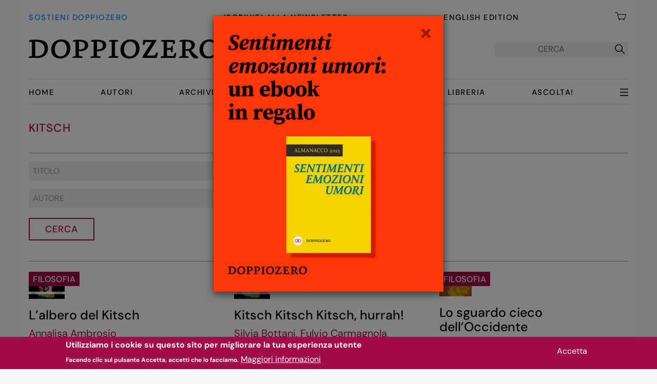

--- FILE ---
content_type: text/html; charset=UTF-8
request_url: https://www.doppiozero.com/etichette/kitsch
body_size: 18232
content:
<!DOCTYPE html>
<html lang="it" dir="ltr" prefix="og: https://ogp.me/ns#">
  <head>
    <meta charset="utf-8" />
<noscript><style>form.antibot * :not(.antibot-message) { display: none !important; }</style>
</noscript><script async src="/sites/default/files/google_analytics/gtag.js?t9e7s5"></script>
<script>window.dataLayer = window.dataLayer || [];function gtag(){dataLayer.push(arguments)};gtag("js", new Date());gtag("set", "developer_id.dMDhkMT", true);gtag("config", "G-J7DK35J9NW", {"groups":"default","link_attribution":true,"allow_ad_personalization_signals":false,"page_location":location.pathname + location.search + location.hash});</script>
<script>var _paq = _paq || [];(function(){var u=(("https:" == document.location.protocol) ? "https://matomo.alekos.net/" : "http://matomo.alekos.net/");_paq.push(["setSiteId", "17"]);_paq.push(["setTrackerUrl", u+"matomo.php"]);if (!window.matomo_search_results_active) {_paq.push(["trackPageView"]);}_paq.push(["setIgnoreClasses", ["no-tracking","colorbox"]]);_paq.push(["enableLinkTracking"]);var d=document,g=d.createElement("script"),s=d.getElementsByTagName("script")[0];g.type="text/javascript";g.defer=true;g.async=true;g.src="/sites/default/files/matomo/matomo.js?t9e7s5";s.parentNode.insertBefore(g,s);})();</script>
<link rel="canonical" href="https://www.doppiozero.com/etichette/kitsch" />
<meta name="rights" content="CC BY-NC-SA 3.0" />
<link rel="manifest" href="/manifest.json" />
<meta name="theme-color" content="#000000" />
<meta name="apple-mobile-web-app-capable" content="yes" />
<meta name="apple-mobile-web-app-status-bar-style" content="default" />
<meta name="apple-mobile-web-app-title" content="doppiozero" />
<meta name="Generator" content="Drupal 10 (https://www.drupal.org); Commerce 3" />
<meta name="MobileOptimized" content="width" />
<meta name="HandheldFriendly" content="true" />
<meta name="viewport" content="width=device-width, initial-scale=1.0" />
<style>div#sliding-popup, div#sliding-popup .eu-cookie-withdraw-banner, .eu-cookie-withdraw-tab {background: #a30c49} div#sliding-popup.eu-cookie-withdraw-wrapper { background: transparent; } #sliding-popup h1, #sliding-popup h2, #sliding-popup h3, #sliding-popup p, #sliding-popup label, #sliding-popup div, .eu-cookie-compliance-more-button, .eu-cookie-compliance-secondary-button, .eu-cookie-withdraw-tab { color: #ffffff;} .eu-cookie-withdraw-tab { border-color: #ffffff;}</style>
<link rel="apple-touch-icon" sizes="192x192" href="214461" />
<link href="/iphone5_splash.png" media=" 2)" rel="apple-touch-startup-image" />
<link href="/iphone6_splash.png" media=" 2)" rel="apple-touch-startup-image" />
<link href="/iphoneplus_splash.png" media=" 3)" rel="apple-touch-startup-image" />
<link href="/iphonex_splash.png" media=" 3)" rel="apple-touch-startup-image" />
<link href="/iphonexr_splash.png" media=" 2)" rel="apple-touch-startup-image" />
<link href="/iphonexsmax_splash.png" media=" 3)" rel="apple-touch-startup-image" />
<link href="/ipad_splash.png" media=" 2)" rel="apple-touch-startup-image" />
<link href="/ipadpro1_splash.png" media=" 2)" rel="apple-touch-startup-image" />
<link href="/ipadpro2_splash.png" media=" 2)" rel="apple-touch-startup-image" />
<link href="/ipadpro3_splash.png" media=" 2)" rel="apple-touch-startup-image" />
<link rel="icon" href="/core/misc/favicon.ico" type="image/vnd.microsoft.icon" />

    <title>kitsch | Doppiozero</title>
    <link rel="stylesheet" media="all" href="/sites/default/files/css/css_7rDoH8-HTVlteseI2g7hFclZYAgIPTV0vzqiFZopQxM.css?delta=0&amp;language=it&amp;theme=doppiozero&amp;include=[base64]" />
<link rel="stylesheet" media="all" href="/sites/default/files/css/css_GDcNVu_J7WACl2Hl7YYfLtAmDQFLYi82o4tNVh0mC-s.css?delta=1&amp;language=it&amp;theme=doppiozero&amp;include=[base64]" />

            
    <link rel="apple-touch-icon" sizes="180x180" href="/apple-touch-icon.png">
    <link rel="icon" type="image/png" sizes="32x32" href="/favicon-32x32.png">
    <link rel="icon" type="image/png" sizes="16x16" href="/favicon-16x16.png">
    <link rel="icon" type="image/png" sizes="48x48" href="/favicon-48x48.png">
    <link rel="manifest" href="/manifest.json">
    <link rel="mask-icon" href="/safari-pinned-tab.svg" color="#5bbad5">
    <meta name="msapplication-TileColor" content="#da532c">
    <meta name="theme-color" content="#ffffff">

    
  </head>
  <body class="path-taxonomy font-sans font-normal font-base">
        <a href="#main-content" class="md:hidden visually-hidden focusable skip-link">
      Salta al contenuto principale
    </a>
    
<div id="js-modal-page-show-modal" class="modal fade js-modal-page-show modale-dona" data-modal-options="{&quot;id&quot;:&quot;modale_dona_1&quot;,&quot;auto_open&quot;:true,&quot;prevent_default&quot;:null,&quot;open_modal_on_element_click&quot;:&quot;&quot;}" data-keyboard="false" data-backdrop="static" aria-modal="true"  aria-describedby="modale_dona_1_desc" role="dialog" tabindex="-1">
  <div class="modal-page-dialog modal-dialog modal-md" style="max-width: 450px;"role="document">
    <div class="modal-page-content modal-content">
                    <div id="modale_dona_1_desc" class="dona modal-body modal-page-body" style="padding:0; position:relative;">
                    <button type="button" class="chiudi js-modal-page-ok-button  opacity-40 absolute top-0 right-0 pt-2 pb-4 px-5 z-50" data-dismiss="modal">
            &times;
          </button>
          <a class="absolute bottom-0 h-full w-full" href="/sostieni-doppiozero">
    </a>
      <img class="no-full object-contain" src="/themes/custom/doppiozero/img/dona-modali/ebook-gratis-dona-1.webp" alt="Sostieni doppiozero">
        </div>
        <input type="checkbox" checked style="display:none;" class="modal-page-please-do-not-show-again" value="modale_dona_1">

      
                   <input type="hidden" id="modal_id" name="modal_id" value="modale_dona_1">
      <input type="hidden" id="cookie_expiration" name="cookie_expiration" value="2" />

    </div>
  </div>
</div>


      <div class="dialog-off-canvas-main-canvas" data-off-canvas-main-canvas>
    <div class="px-3 md:px-4 container mx-auto min-h-[100vh] flex flex-col">
    <div id="loading"><h1>STO CARICANDO ...</h1></div>
      <header role="banner" class="min-h-[72px] md:min-h-[204px] sticky z-50 top-0 bg-white mb-[5px] md:mb-[10px] px-2 md:px-4 -mx-2 md:-mx-4">   <div class="region region-primary-menu">
    <nav role="navigation" aria-labelledby="block-menuprincipale-3-menu" id="block-menuprincipale-3" class="bg-white block block-menu navigation menu--menu-principale" x-data="{navbarOpen:false}">

            
  <h2 class="visually-hidden" id="block-menuprincipale-3-menu">Menu principale</h2>
  

        



<!-- INIZIO Menu in testa a tutto -->
<div role="menubar" class="hidden md:flex justify-between pt-5 pb-[15px] font-medium uppercase text-d00-15-20 tracking-widest">
  <a class="text-d00-15-20 pt-1 text-azzurro hover:text-nero" title="Sostieni doppiozero - Dona" href="/sostieni-doppiozero">Sostieni doppiozero</a>
  <a class="text-d00-15-20 pt-1 reverse-link" title="Iscriviti alla Newsletter" href="/iscriviti-alla-newsletter">Iscriviti alla Newsletter</a>
  <a class="text-d00-15-20 pt-1 reverse-link" target="_blank" href="https://en.doppiozero.com">English Edition</a>
  <a class="block relative text-d00-15-20  text-black" href="/cart">
    <img class="inline-block w-[26px] pr-1" src="/themes/custom/doppiozero/img/carrello.webp" alt="" class="cart">
      <span class="cart-block--summary__count absolute text-lg leading-[26px] font-normal">
</span>
  </a>
</div>
<!-- FINE Menu in testa a tutto -->

<div x-data="{ open: false }">
    <div class="flex border-b-2 border-black md:border-0 justify-between items-center pt-[23px] pb-[23px] md:pb-[39px] md:pt-[18px]">
    <!-- INIZIO logo doppiozero -->
    <a id="logo" class="inline-block w-60 md:w-auto" href="/">
      <picture class="">
        <source srcset="/themes/custom/doppiozero/img/logo-doppiozero_d.webp 1x, /themes/custom/doppiozero/img/logo-doppiozero_dr.webp 2x" media="all and (min-width: 768px)" type="image/webp">
        <source srcset="/themes/custom/doppiozero/img/logo-doppiozero_m.webp 1x, /themes/custom/doppiozero/img/logo-doppiozero_mr.webp 2x" type="image/webp">
        <img class="no-full object-contain" src="/themes/custom/doppiozero/img/logo-doppiozero_d.webp" alt="" typeof="foaf:Image">
      </picture>
    </a>
    <!-- FINE logo doppiozero -->

        <button @click="open = ! open" id="burger-menu" class="md:hidden relative w-6 h-6" data-dropdown-toggle="mobile-menu" type="button" class="md:hidden p-2 inline-flex items-center" aria-controls="mobile-menu">
      <span class="sr-only">Apri menu</span>
      <img class="absolute top-0 left-0" src="/themes/custom/doppiozero/img/menu-open.webp" alt="" class="open">
      <img class="absolute top-0 left-0 hidden" src="/themes/custom/doppiozero/img/menu-close.webp" alt="" class="close">
    </button>

      <!-- FORM DI RICERCA -->
    <form class="hidden md:flex h-7 bg-grigio ustify-center items-center" action="/ricerca-archivio" method="get" id="search-api-form" accept-charset="UTF-8" data-once="form-updated" data-drupal-form-fields="edit-search">
        <input placeholder="CERCA" title="Inserisci i termini da cercare." data-drupal-selector="edit-search" type="search" id="edit-search" name="full-search" value="" size="24" maxlength="64" class="bg-grigio border-none h-7 p-0 leading-7 mr-2 text-center">
        <button data-drupal-selector="edit-submit" type="submit" id="edit-submit" value="" class="h-7 mx-auto font-medium js-form-submit form-submit">
                    <i class="las la-search text-2xl h-full leading-8"></i>
        </button>
    </form>
  <!-- FINE FORM DI RICERCA -->
  </div>



    <div id="desktop-menu" class="hidden md:flex justify-between items-center w-full order-2 md:order-1">
    <ul class="w-full flex flex-row text-d00-15-20 uppercase font-medium justify-between items-center py-[12px] border-y-2 tracking-widest">
              <li class="menu-item">
          <a href="/" data-drupal-link-system-path="&lt;front&gt;">Home</a>
                  </li>
              <li class="menu-item">
          <a href="/autori" data-drupal-link-system-path="autori">Autori</a>
                  </li>
              <li class="menu-item">
          <a href="/ricerca-archivio-exprod" data-drupal-link-system-path="ricerca-archivio-exprod">Archivio</a>
                  </li>
              <li class="menu-item">
          <a href="/editoriali" data-drupal-link-system-path="editoriali">Editoriali</a>
                  </li>
              <li class="menu-item">
          <a href="/speciali" data-drupal-link-system-path="speciali">Speciali</a>
                  </li>
              <li class="menu-item">
          <a href="/libreria" title="Gli ebook di doppiozero" data-drupal-link-system-path="libreria">Libreria</a>
                  </li>
              <li class="menu-item">
          <a href="/ascolta" title="Audio letture di doppiozero" data-drupal-link-system-path="ascolta">Ascolta!</a>
                  </li>
      
      <li class="menu-item" id="tutte-le-categorie">
              <button @click="open = ! open" id="buerger-desktop" class="hidden md:block relative w-4 h-4" data-dropdown-toggle="mobile-menu" type="button" class="md:hidden p-2 inline-flex items-center" aria-controls="mobile-menu">
          <span class="sr-only">Apri menu</span>
          <img class="absolute top-0 left-0" src="/themes/custom/doppiozero/img/menu-open.webp" alt="" class="open">
          <img class="absolute top-0 left-0 hidden" src="/themes/custom/doppiozero/img/menu-close.webp" alt="" class="close">
        </button>
              </li>
    </ul>
  </div>
  
    <div x-cloak x-show="open" @click.outside="open = false" x-transition id="mobile-menu" class="w-full md:w-96 md:float-right md:clear-both h-screen md:h-auto absolute top-[72px] md:top-[204px] md:right-0 pr-[12px] p-4 z-50 bg-white font-medium uppercase text-d00-18-20 tracking-widest">
  <div class="md:hidden flex h-11 w-full justify-between items-baseline">
    <a class="block relative text-sm text-black shrink-0" href="/cart">
      <img class="inline-block h-[22px] pb-[6px] pr-1 md:pt-0 md:h-6" src="/themes/custom/doppiozero/img/carrello.webp" alt="" class="cart">
      <span id="cart-num-items" class="cart-block--summary__count absolute leading-[17px] text-lg font-normal">
</span>
    </a>
    <form class="flex justify-between bg-grigio p-0 m-0 h-[26px] justify-center items-center" action="/ricerca-archivio" method="get" id="search-api-form" accept-charset="UTF-8" data-once="form-updated" data-drupal-form-fields="edit-search">
        <input placeholder="CERCA" title="Inserisci i termini da cercare." data-drupal-selector="edit-search" type="search" id="edit-search" name="full-search" value="" size="23" maxlength="64" class="bg-grigio border-none h-full p-0 leading-7 mr-2 text-center">
        <button data-drupal-selector="edit-submit" type="submit" id="edit-submit" value="" class="h-full mx-auto font-medium js-form-submit form-submit">
                    <i class="las la-search text-2xl h-full leading-8"></i>
        </button>
    </form>
  </div>


  <ul class="columns-2 pt-[4px]">
    <div class="views-element-container">      <ul class="">
  <li class="menu-item">
  <a href="/idee" hreflang="it">Idee</a>
</li>
<li class="menu-item">
  <a href="/cinema" hreflang="it">Cinema</a>
</li>
<li class="menu-item">
  <a href="/spettacoli" hreflang="it">Spettacoli</a>
</li>
<li class="menu-item">
  <a href="/mostre" hreflang="it">Mostre</a>
</li>
<li class="menu-item">
  <a href="/fotografia" hreflang="it">Fotografia</a>
</li>
<li class="menu-item">
  <a href="/filosofia" hreflang="it">Filosofia</a>
</li>
<li class="menu-item">
  <a href="/architettura" hreflang="it">Architettura</a>
</li>
<li class="menu-item">
  <a href="/mostre" hreflang="it">Mostre</a>
</li>
</ul>

</div>

  </ul>
    <div id="dropdown-altri-d" class=" hidden text-d00-18-20 uppercase font-medium bg-white">
    <ul class="w-full md:block columns-2">
      <div class="views-element-container">      <ul class="">
  <li class="menu-item">
  <a href="/letteratura" hreflang="it">Letteratura</a>
</li>
<li class="menu-item">
  <a href="/geografie" hreflang="it">Geografie</a>
</li>
<li class="menu-item">
  <a href="/scienze" hreflang="it">Scienze</a>
</li>
<li class="menu-item">
  <a href="/poesia-0" hreflang="it">Poesia</a>
</li>
<li class="menu-item">
  <a href="/fumetti" hreflang="it">Fumetti</a>
</li>
<li class="menu-item">
  <a href="/anniversario" hreflang="it">Anniversario</a>
</li>
<li class="menu-item">
  <a href="/psicoanalisi" hreflang="it">Psicoanalisi</a>
</li>
</ul>

</div>

    </ul>
  </div>
  <div class="flex items-center bg-rosa w-fit text-4xs py-px px-2 mt-1 mb-[18px]" id="menu-tutte-le-altre-categorie">
   <span>Tutte le categorie</span>  <i class="text-2xs las la-arrow-down"></i>
      </div>


  <ul class="columns-2 pt-[4px] pb-[18px] border-y border-grigio_scuro">
    <li>
      <a class="reverse-link" href="/autori" data-drupal-link-system-path="autori">Autori</a>
    </li>
    <li>
      <a class="reverse-link" href="/editoriali" data-drupal-link-system-path="autori">Editoriali</a>
    </li>
    <li>
      <a class="reverse-link" href="/speciali" data-drupal-link-system-path="autori">Speciali</a>
    </li>
    <li>
      <a class="reverse-link" href="/ascolta" data-drupal-link-system-path="ascolta">Ascolta!</a>
    </li>
    <li>
      <a class="reverse-link" href="/libreria" data-drupal-link-system-path="libreria">Libreria</a>
    </li>
    <li>
      <a class="reverse-link" href="/ricerca-archivio" data-drupal-link-system-path="ricerca-archivio">Archivio</a>
    </li>
  </ul>
  <ul class="pt-[4px] pb-[18px] border-b border-grigio_scuro">
    <li>
      <a class="reverse-link" href="/chi-siamo" data-drupal-link-system-path="chi-siamo">Chi siamo</a>
    </li>
    <li>
      <a class="reverse-link" href="/iscriviti-alla-newsletter" data-drupal-link-system-path="iscriviti-alla-newsletter">Iscriviti alla Newsletter</a>
    </li>
    <li>
      <a class="text-azzurro  block mt-[0px] md:pt-0 pt-[11px]" title="Sostieni doppiozero - Dona" href="/sostieni-doppiozero">Sostieni doppiozero</a>
    </li>
  </ul>
  <ul class="pt-[4px] pb-[18px] border-b border-grigio_scuro">
    <li class="">
      <a class="text-d00-18-20 reverse-link" target="_blank" href="https://en.doppiozero.com">English Edition</a>
    </li>
  </ul>

  <div class="flex pt-[14px] pb-[15px] border-b border-grigio_scuro">
    <a href="https://www.facebook.com/00doppiozero" target="_blank" class="social mr-5"><img class="h-[30px] w-[30px]" src="/themes/custom/doppiozero/img/icona-facebook-30-r.webp" alt=""></a>
    <a href="https://www.instagram.com/00doppiozero/" target="_blank" class="social mr-5"><img class="h-[30px] w-[30px]" src="/themes/custom/doppiozero/img/icona-instagram-30-r.webp" alt=""></a>
    <a href="https://twitter.com/00doppiozero" target="_blank" class="social"><img class="h-[30px] w-[30px]" src="/themes/custom/doppiozero/img/icona-twitter-30-r.webp" alt=""></a>
  </div>
  </div>
</div>



  </nav>

  </div>

  </header>

  
  

    <div class="region region-highlighted">
    <div data-drupal-messages-fallback class="hidden"></div>

  </div>


  

  <main class="overflow-x-hidden sm:overflow-x-visible mt-4 md:mt-[23px]" role="main">
    <a id="main-content" tabindex="-1"></a>
    
    <div class="md:flex justify-between">

      <div class="flex-shrink-0 md:flex-9 lg:flex-8 max-w-full">
          <div class="region region-content">
    


  <div id="block-mainpagecontent" class="block drupal-block block-system block-system-main-block">
  
    
      <div class="views-element-container"><div class="pagina-termine-tassonomia view view-originale-di-taxonomy-term view-id-originale_di_taxonomy_term view-display-id-page_tassonomia js-view-dom-id-c82d4a0c1a457934487371002e25b8d5f7be374c96fec9d66e374b5d753095d8">

  
  
    
      <div class="view-header">
      <div id="taxonomy-term-1874" class="taxonomy-term vocabulary-tags">
  <h1 class="titolo-vista border-b border-grigio_scuro pb-[11px] md:pb-[31px]">kitsch</h1>
</div>


    </div>
        <div class="view-filters">
      <form class="views-exposed-form bef-exposed-form" data-drupal-selector="views-exposed-form-originale-di-taxonomy-term-page-tassonomia" action="/etichette/kitsch" method="get" id="views-exposed-form-originale-di-taxonomy-term-page-tassonomia" accept-charset="UTF-8">
  <div class="NOform--inline clearfix">
  <div class="js-form-item form-item js-form-type-textfield form-type-textfield js-form-item-title form-item-title">
      
        <input placeholder="Titolo" data-drupal-selector="edit-title" type="text" id="edit-title" name="title" value="" size="30" maxlength="128" class="form-text" />

        </div>
<div class="js-form-item form-item js-form-type-textfield form-type-textfield js-form-item-field-autore form-item-field-autore">
      
        <input placeholder="Autore" data-drupal-selector="edit-field-autore" type="text" id="edit-field-autore" name="field_autore" value="" size="30" maxlength="128" class="form-text" />

        </div>
<div data-drupal-selector="edit-actions" class="form-actions js-form-wrapper form-wrapper" id="edit-actions"><input data-drupal-selector="edit-submit-originale-di-taxonomy-term" type="submit" id="edit-submit-originale-di-taxonomy-term" value="Cerca" class="button js-form-submit form-submit" />
</div>

</div>

</form>

    </div>
    
      <div class="view-content">
      <div data-drupal-views-infinite-scroll-content-wrapper class="views-infinite-scroll-content-wrapper clearfix">
      


<div class="flex flex-col justify-between md:grid md:grid-cols-3 md:gap-x-8 md:mt-5">
      <div class="tassonomia py-[15px] md:py-0 border-b border-grigio_scuro md:border-b-0 md:col-span-1"><article class="node md:mb-5">
  <div class="node-content grid grid-cols-12 gap-0 md:gap-4 md:block md:pb-[13px]">
    <div class="etichette-e-img relative col-span-4">

                    <div class="etichetta absolute top-0 left-0 bg-rosso px-[6px] md:px-2 pt-[3px] pb-[1px] md:pt-[3px] md:pb-[1px] z-40 text-4xs md:text-base font-medium uppercase">
        <a href="/filosofia" hreflang="it">Filosofia</a>

            </div>
      
      <a href="/lalbero-del-kitsch">
              
            <div class="blazy blazy--field blazy--field-media-image blazy--field-media-image--resposive-grid field field--name-field-media-image field--type-image field--label-hidden field__item" data-blazy="">    <div data-b-token="b-5e32f69d895" class="media media--blazy media--image media--responsive is-b-loading">  <picture>
                  <source srcset="about:blank" media="all and (min-width: 1024px)" type="image/webp" width="390" height="295" data-srcset="/sites/default/files/styles/r_grid_desktop_408x408/public/cover_id6711_w800_t1598370589.jpg.jpg.webp?itok=-Yyrph-_ 1x"/>
              <source srcset="about:blank" media="all and (min-width: 768px)" type="image/webp" width="238" height="238" data-srcset="/sites/default/files/styles/r_grid_tablet_lg_238x238/public/cover_id6711_w800_t1598370589.jpg.jpg.webp?itok=baVvsMkw 1x"/>
              <source srcset="about:blank" type="image/webp" width="180" height="180" data-srcset="/sites/default/files/styles/r_grid_mobile_180x180/public/cover_id6711_w800_t1598370589.jpg.jpg.webp?itok=AUbsgyqK 1x"/>
                  <img decoding="async" class="media__element b-lazy b-responsive" loading="auto" data-src="/sites/default/files/styles/thumbnail/public/cover_id6711_w800_t1598370589.jpg.jpg?itok=aIj6wFTh" width="70" height="100" src="data:image/svg+xml;charset=utf-8,%3Csvg%20xmlns%3D&#039;http%3A%2F%2Fwww.w3.org%2F2000%2Fsvg&#039;%20viewBox%3D&#039;0%200%2070%20100&#039;%2F%3E" alt="" />

  </picture>
        </div>
  </div>
      

      </a>
    </div>
    <div class="col-span-8 pl-5 pr-1 sm:pr-4 pt-0.5 md:py-0 md:px-0">
      <h2 class="md:mt-[18px] mb-[8px] line-clamp-4">
        <a href="/lalbero-del-kitsch" rel="bookmark">
          L’albero del Kitsch
        </a>
      </h2>
      <div class="autori text-base sm:text-d00-20-26">
        <div class="flex flex-wrap pr-2 md:pr-4">
<div class="field field--name-field-cognome-nome field--type-string field--label-hidden field__item"><a href="/annalisa-ambrosio" hreflang="it">Annalisa Ambrosio</a></div></div>

      </div>
      <div class="c-date">
        14 Marzo 2021
      </div>
    </div>

  </div>
</article>
</div>
      <div class="tassonomia py-[15px] md:py-0 border-b border-grigio_scuro md:border-b-0 md:col-span-1"><article class="node md:mb-5">
  <div class="node-content grid grid-cols-12 gap-0 md:gap-4 md:block md:pb-[13px]">
    <div class="etichette-e-img relative col-span-4">

                    <div class="etichetta absolute top-0 left-0 bg-rosso px-[6px] md:px-2 pt-[3px] pb-[1px] md:pt-[3px] md:pb-[1px] z-40 text-4xs md:text-base font-medium uppercase">
        <a href="/arte" hreflang="it">Arte</a>

            </div>
      
      <a href="/kitsch-kitsch-kitsch-hurrah">
              
            <div class="blazy blazy--field blazy--field-media-image blazy--field-media-image--resposive-grid field field--name-field-media-image field--type-image field--label-hidden field__item" data-blazy="">    <div data-b-token="b-e9a0d95e010" class="media media--blazy media--image media--responsive is-b-loading">  <picture>
                  <source srcset="about:blank" media="all and (min-width: 1024px)" type="image/webp" width="390" height="295" data-srcset="/sites/default/files/styles/r_grid_desktop_408x408/public/406_0.jpg.webp?itok=LkWApL7S 1x"/>
              <source srcset="about:blank" media="all and (min-width: 768px)" type="image/webp" width="238" height="238" data-srcset="/sites/default/files/styles/r_grid_tablet_lg_238x238/public/406_0.jpg.webp?itok=BNPmSi6A 1x"/>
              <source srcset="about:blank" type="image/webp" width="180" height="180" data-srcset="/sites/default/files/styles/r_grid_mobile_180x180/public/406_0.jpg.webp?itok=KIirtHyM 1x"/>
                  <img decoding="async" class="media__element b-lazy b-responsive" loading="auto" data-src="/sites/default/files/styles/thumbnail/public/406_0.jpg?itok=OhhwjbUv" width="70" height="100" src="data:image/svg+xml;charset=utf-8,%3Csvg%20xmlns%3D&#039;http%3A%2F%2Fwww.w3.org%2F2000%2Fsvg&#039;%20viewBox%3D&#039;0%200%2070%20100&#039;%2F%3E" alt="" />

  </picture>
        </div>
  </div>
      

      </a>
    </div>
    <div class="col-span-8 pl-5 pr-1 sm:pr-4 pt-0.5 md:py-0 md:px-0">
      <h2 class="md:mt-[18px] mb-[8px] line-clamp-4">
        <a href="/kitsch-kitsch-kitsch-hurrah" rel="bookmark">
           Kitsch Kitsch Kitsch, hurrah!
        </a>
      </h2>
      <div class="autori text-base sm:text-d00-20-26">
        <div class="flex flex-wrap pr-2 md:pr-4">
<div class="field field--name-field-cognome-nome field--type-string field--label-hidden field__item"><a href="/silvia-bottani-fulvio-carmagnola-stefano-catucci" hreflang="it">Silvia Bottani, Fulvio Carmagnola, Stefano Catucci</a></div></div>

      </div>
      <div class="c-date">
        17 Settembre 2020
      </div>
    </div>

  </div>
</article>
</div>
      <div class="tassonomia py-[15px] md:py-0 border-b border-grigio_scuro md:border-b-0 md:col-span-1"><article class="node md:mb-5">
  <div class="node-content grid grid-cols-12 gap-0 md:gap-4 md:block md:pb-[13px]">
    <div class="etichette-e-img relative col-span-4">

                    <div class="etichetta absolute top-0 left-0 bg-rosso px-[6px] md:px-2 pt-[3px] pb-[1px] md:pt-[3px] md:pb-[1px] z-40 text-4xs md:text-base font-medium uppercase">
        <a href="/filosofia" hreflang="it">Filosofia</a>

            </div>
      
      <a href="/lo-sguardo-cieco-delloccidente">
              
            <div class="blazy blazy--field blazy--field-media-image blazy--field-media-image--resposive-grid field field--name-field-media-image field--type-image field--label-hidden field__item" data-blazy="">    <div data-b-token="b-658a37ca869" class="media media--blazy media--image media--responsive is-b-loading">  <picture>
                  <source srcset="about:blank" media="all and (min-width: 1024px)" type="image/webp" width="390" height="295" data-srcset="/sites/default/files/styles/r_grid_desktop_408x408/public/71roqz5kebl.jpg.webp?itok=OMItZgpi 1x"/>
              <source srcset="about:blank" media="all and (min-width: 768px)" type="image/webp" width="238" height="238" data-srcset="/sites/default/files/styles/r_grid_tablet_lg_238x238/public/71roqz5kebl.jpg.webp?itok=fv0KjsDE 1x"/>
              <source srcset="about:blank" type="image/webp" width="180" height="180" data-srcset="/sites/default/files/styles/r_grid_mobile_180x180/public/71roqz5kebl.jpg.webp?itok=HlxgA5Gh 1x"/>
                  <img decoding="async" class="media__element b-lazy b-responsive" loading="auto" data-src="/sites/default/files/styles/thumbnail/public/71roqz5kebl.jpg?itok=q5fATIjV" width="63" height="100" src="data:image/svg+xml;charset=utf-8,%3Csvg%20xmlns%3D&#039;http%3A%2F%2Fwww.w3.org%2F2000%2Fsvg&#039;%20viewBox%3D&#039;0%200%2063%20100&#039;%2F%3E" alt="" />

  </picture>
        </div>
  </div>
      

      </a>
    </div>
    <div class="col-span-8 pl-5 pr-1 sm:pr-4 pt-0.5 md:py-0 md:px-0">
      <h2 class="md:mt-[18px] mb-[8px] line-clamp-4">
        <a href="/lo-sguardo-cieco-delloccidente" rel="bookmark">
          Lo sguardo cieco dell’Occidente
        </a>
      </h2>
      <div class="autori text-base sm:text-d00-20-26">
        <div class="flex flex-wrap pr-2 md:pr-4">
<div class="field field--name-field-cognome-nome field--type-string field--label-hidden field__item"><a href="/alessandro-sterzi" hreflang="it">Alessandro Sterzi</a></div></div>

      </div>
      <div class="c-date">
        29 Gennaio 2020
      </div>
    </div>

  </div>
</article>
</div>
      <div class="tassonomia py-[15px] md:py-0 border-b border-grigio_scuro md:border-b-0 md:col-span-1"><article class="node md:mb-5">
  <div class="node-content grid grid-cols-12 gap-0 md:gap-4 md:block md:pb-[13px]">
    <div class="etichette-e-img relative col-span-4">

                    <div class="etichetta absolute top-0 left-0 bg-rosso px-[6px] md:px-2 pt-[3px] pb-[1px] md:pt-[3px] md:pb-[1px] z-40 text-4xs md:text-base font-medium uppercase">
        <a href="/geografie" hreflang="it">Geografie</a>

            </div>
      
      <a href="/elogio-del-neokitsch-berlinese-1">
              
            <div class="blazy blazy--field blazy--field-media-image blazy--field-media-image--resposive-grid field field--name-field-media-image field--type-image field--label-hidden field__item" data-blazy="">    <div data-b-token="b-7e69932b5e2" class="media media--blazy media--image media--responsive is-b-loading">  <picture>
                  <source srcset="about:blank" media="all and (min-width: 1024px)" type="image/webp" width="390" height="295" data-srcset="/sites/default/files/styles/r_grid_desktop_408x408/public/figura_10_5.jpg.webp?itok=2XwrMVaX 1x"/>
              <source srcset="about:blank" media="all and (min-width: 768px)" type="image/webp" width="238" height="238" data-srcset="/sites/default/files/styles/r_grid_tablet_lg_238x238/public/figura_10_5.jpg.webp?itok=oWqT7bQN 1x"/>
              <source srcset="about:blank" type="image/webp" width="180" height="180" data-srcset="/sites/default/files/styles/r_grid_mobile_180x180/public/figura_10_5.jpg.webp?itok=Wkj_rLPU 1x"/>
                  <img decoding="async" class="media__element b-lazy b-responsive" loading="auto" data-src="/sites/default/files/styles/thumbnail/public/figura_10_5.jpg?itok=9L6d-wNE" width="100" height="75" src="data:image/svg+xml;charset=utf-8,%3Csvg%20xmlns%3D&#039;http%3A%2F%2Fwww.w3.org%2F2000%2Fsvg&#039;%20viewBox%3D&#039;0%200%20100%2075&#039;%2F%3E" alt="" title="Relax di famiglia tra le tombe." />

  </picture>
        </div>
  </div>
      

      </a>
    </div>
    <div class="col-span-8 pl-5 pr-1 sm:pr-4 pt-0.5 md:py-0 md:px-0">
      <h2 class="md:mt-[18px] mb-[8px] line-clamp-4">
        <a href="/elogio-del-neokitsch-berlinese-1" rel="bookmark">
          Elogio del neokitsch (berlinese)
        </a>
      </h2>
      <div class="autori text-base sm:text-d00-20-26">
        <div class="flex flex-wrap pr-2 md:pr-4">
<div class="field field--name-field-cognome-nome field--type-string field--label-hidden field__item"><a href="/gian-piero-piretto" hreflang="it">Gian Piero Piretto</a></div></div>

      </div>
      <div class="c-date">
        27 Aprile 2019
      </div>
    </div>

  </div>
</article>
</div>
      <div class="tassonomia py-[15px] md:py-0 border-b border-grigio_scuro md:border-b-0 md:col-span-1"><article class="node md:mb-5">
  <div class="node-content grid grid-cols-12 gap-0 md:gap-4 md:block md:pb-[13px]">
    <div class="etichette-e-img relative col-span-4">

                    <div class="etichetta absolute top-0 left-0 bg-rosso px-[6px] md:px-2 pt-[3px] pb-[1px] md:pt-[3px] md:pb-[1px] z-40 text-4xs md:text-base font-medium uppercase">
        <a href="/geografie" hreflang="it">Geografie</a>

            </div>
      
      <a href="/elogio-del-neokitsch-berlinese-0">
              
            <div class="blazy blazy--field blazy--field-media-image blazy--field-media-image--resposive-grid field field--name-field-media-image field--type-image field--label-hidden field__item" data-blazy="">    <div data-b-token="b-81767161fc1" class="media media--blazy media--image media--responsive is-b-loading">  <picture>
                  <source srcset="about:blank" media="all and (min-width: 1024px)" type="image/webp" width="390" height="295" data-srcset="/sites/default/files/styles/r_grid_desktop_408x408/public/figura_9_6.jpg.webp?itok=bPo_NfwA 1x"/>
              <source srcset="about:blank" media="all and (min-width: 768px)" type="image/webp" width="238" height="238" data-srcset="/sites/default/files/styles/r_grid_tablet_lg_238x238/public/figura_9_6.jpg.webp?itok=DH5aN_19 1x"/>
              <source srcset="about:blank" type="image/webp" width="180" height="180" data-srcset="/sites/default/files/styles/r_grid_mobile_180x180/public/figura_9_6.jpg.webp?itok=w2UOeHXw 1x"/>
                  <img decoding="async" class="media__element b-lazy b-responsive" loading="auto" data-src="/sites/default/files/styles/thumbnail/public/figura_9_6.jpg?itok=yoJhLjAD" width="75" height="100" src="data:image/svg+xml;charset=utf-8,%3Csvg%20xmlns%3D&#039;http%3A%2F%2Fwww.w3.org%2F2000%2Fsvg&#039;%20viewBox%3D&#039;0%200%2075%20100&#039;%2F%3E" alt="" title="Il negozio Ave Maria di Berlino." />

  </picture>
        </div>
  </div>
      

      </a>
    </div>
    <div class="col-span-8 pl-5 pr-1 sm:pr-4 pt-0.5 md:py-0 md:px-0">
      <h2 class="md:mt-[18px] mb-[8px] line-clamp-4">
        <a href="/elogio-del-neokitsch-berlinese-0" rel="bookmark">
          Elogio del neokitsch (berlinese)
        </a>
      </h2>
      <div class="autori text-base sm:text-d00-20-26">
        <div class="flex flex-wrap pr-2 md:pr-4">
<div class="field field--name-field-cognome-nome field--type-string field--label-hidden field__item"><a href="/gian-piero-piretto" hreflang="it">Gian Piero Piretto</a></div></div>

      </div>
      <div class="c-date">
        23 Aprile 2019
      </div>
    </div>

  </div>
</article>
</div>
      <div class="tassonomia py-[15px] md:py-0 border-b border-grigio_scuro md:border-b-0 md:col-span-1"><article class="node md:mb-5">
  <div class="node-content grid grid-cols-12 gap-0 md:gap-4 md:block md:pb-[13px]">
    <div class="etichette-e-img relative col-span-4">

                    <div class="etichetta absolute top-0 left-0 bg-rosso px-[6px] md:px-2 pt-[3px] pb-[1px] md:pt-[3px] md:pb-[1px] z-40 text-4xs md:text-base font-medium uppercase">
        <a href="/geografie" hreflang="it">Geografie</a>

            </div>
      
      <a href="/elogio-del-neokitsch-berlinese">
              
            <div class="blazy blazy--field blazy--field-media-image blazy--field-media-image--resposive-grid field field--name-field-media-image field--type-image field--label-hidden field__item" data-blazy="">    <div data-b-token="b-f72076aac52" class="media media--blazy media--image media--responsive is-b-loading">  <picture>
                  <source srcset="about:blank" media="all and (min-width: 1024px)" type="image/webp" width="390" height="295" data-srcset="/sites/default/files/styles/r_grid_desktop_408x408/public/figura_7_10.jpg.webp?itok=gKslhDkm 1x"/>
              <source srcset="about:blank" media="all and (min-width: 768px)" type="image/webp" width="238" height="238" data-srcset="/sites/default/files/styles/r_grid_tablet_lg_238x238/public/figura_7_10.jpg.webp?itok=fMt7Kbwi 1x"/>
              <source srcset="about:blank" type="image/webp" width="180" height="180" data-srcset="/sites/default/files/styles/r_grid_mobile_180x180/public/figura_7_10.jpg.webp?itok=dD2jCHED 1x"/>
                  <img decoding="async" class="media__element b-lazy b-responsive" loading="auto" data-src="/sites/default/files/styles/thumbnail/public/figura_7_10.jpg?itok=TI1bnkes" width="75" height="100" src="data:image/svg+xml;charset=utf-8,%3Csvg%20xmlns%3D&#039;http%3A%2F%2Fwww.w3.org%2F2000%2Fsvg&#039;%20viewBox%3D&#039;0%200%2075%20100&#039;%2F%3E" alt="" title="Banchi di oggettistica al Dong Xuan Center di Berlino." />

  </picture>
        </div>
  </div>
      

      </a>
    </div>
    <div class="col-span-8 pl-5 pr-1 sm:pr-4 pt-0.5 md:py-0 md:px-0">
      <h2 class="md:mt-[18px] mb-[8px] line-clamp-4">
        <a href="/elogio-del-neokitsch-berlinese" rel="bookmark">
          Elogio del neokitsch (berlinese)
        </a>
      </h2>
      <div class="autori text-base sm:text-d00-20-26">
        <div class="flex flex-wrap pr-2 md:pr-4">
<div class="field field--name-field-cognome-nome field--type-string field--label-hidden field__item"><a href="/gian-piero-piretto" hreflang="it">Gian Piero Piretto</a></div></div>

      </div>
      <div class="c-date">
        12 Aprile 2019
      </div>
    </div>

  </div>
</article>
</div>
      <div class="tassonomia py-[15px] md:py-0 border-b border-grigio_scuro md:border-b-0 md:col-span-1"><article class="node md:mb-5">
  <div class="node-content grid grid-cols-12 gap-0 md:gap-4 md:block md:pb-[13px]">
    <div class="etichette-e-img relative col-span-4">

                    <div class="etichetta absolute top-0 left-0 bg-rosso px-[6px] md:px-2 pt-[3px] pb-[1px] md:pt-[3px] md:pb-[1px] z-40 text-4xs md:text-base font-medium uppercase">
        <a href="/arte" hreflang="it">Arte</a>

            </div>
      
      <a href="/la-poltrona-proust-di-alessandro-mendini">
              
            <div class="blazy blazy--field blazy--field-media-image blazy--field-media-image--resposive-grid field field--name-field-media-image field--type-image field--label-hidden field__item" data-blazy="">    <div data-b-token="b-17ca5369258" class="media media--blazy media--image media--responsive is-b-loading">  <picture>
                  <source srcset="about:blank" media="all and (min-width: 1024px)" type="image/webp" width="390" height="295" data-srcset="/sites/default/files/styles/r_grid_desktop_408x408/public/tumblr_ngzisnjnbi1rpgpe2o2_r1_1280.jpg.webp?itok=10vFuHsl 1x"/>
              <source srcset="about:blank" media="all and (min-width: 768px)" type="image/webp" width="238" height="238" data-srcset="/sites/default/files/styles/r_grid_tablet_lg_238x238/public/tumblr_ngzisnjnbi1rpgpe2o2_r1_1280.jpg.webp?itok=YpCIN4h8 1x"/>
              <source srcset="about:blank" type="image/webp" width="180" height="180" data-srcset="/sites/default/files/styles/r_grid_mobile_180x180/public/tumblr_ngzisnjnbi1rpgpe2o2_r1_1280.jpg.webp?itok=9q9H4f90 1x"/>
                  <img decoding="async" class="media__element b-lazy b-responsive" loading="auto" data-src="/sites/default/files/styles/thumbnail/public/tumblr_ngzisnjnbi1rpgpe2o2_r1_1280.jpg?itok=tp3LS3TM" width="93" height="100" src="data:image/svg+xml;charset=utf-8,%3Csvg%20xmlns%3D&#039;http%3A%2F%2Fwww.w3.org%2F2000%2Fsvg&#039;%20viewBox%3D&#039;0%200%2093%20100&#039;%2F%3E" alt="" />

  </picture>
        </div>
  </div>
      

      </a>
    </div>
    <div class="col-span-8 pl-5 pr-1 sm:pr-4 pt-0.5 md:py-0 md:px-0">
      <h2 class="md:mt-[18px] mb-[8px] line-clamp-4">
        <a href="/la-poltrona-proust-di-alessandro-mendini" rel="bookmark">
          La poltrona Proust di Alessandro Mendini
        </a>
      </h2>
      <div class="autori text-base sm:text-d00-20-26">
        <div class="flex flex-wrap pr-2 md:pr-4">
<div class="field field--name-field-cognome-nome field--type-string field--label-hidden field__item"><a href="/maria-luisa-ghianda" hreflang="it">Maria Luisa Ghianda</a></div></div>

      </div>
      <div class="c-date">
        15 Luglio 2018
      </div>
    </div>

  </div>
</article>
</div>
      <div class="tassonomia py-[15px] md:py-0 border-b border-grigio_scuro md:border-b-0 md:col-span-1"><article class="node md:mb-5">
  <div class="node-content grid grid-cols-12 gap-0 md:gap-4 md:block md:pb-[13px]">
    <div class="etichette-e-img relative col-span-4">

                    <div class="etichetta absolute top-0 left-0 bg-rosso px-[6px] md:px-2 pt-[3px] pb-[1px] md:pt-[3px] md:pb-[1px] z-40 text-4xs md:text-base font-medium uppercase">
        <a href="/arte" hreflang="it">Arte</a>

            </div>
      
      <a href="/unexpected-landscapes-decontestualizzare-e-disorientare">
              
            <div class="blazy blazy--field blazy--field-media-image blazy--field-media-image--resposive-grid field field--name-field-media-image field--type-image field--label-hidden field__item" data-blazy="">    <div data-b-token="b-9fd0baf900f" class="media media--blazy media--image media--responsive is-b-loading">  <picture>
                  <source srcset="about:blank" media="all and (min-width: 1024px)" type="image/webp" width="390" height="295" data-srcset="/sites/default/files/styles/r_grid_desktop_408x408/public/6_39.jpg.webp?itok=YD7Iz5dz 1x"/>
              <source srcset="about:blank" media="all and (min-width: 768px)" type="image/webp" width="238" height="238" data-srcset="/sites/default/files/styles/r_grid_tablet_lg_238x238/public/6_39.jpg.webp?itok=ZIzREVQP 1x"/>
              <source srcset="about:blank" type="image/webp" width="180" height="180" data-srcset="/sites/default/files/styles/r_grid_mobile_180x180/public/6_39.jpg.webp?itok=yjd50fLW 1x"/>
                  <img decoding="async" class="media__element b-lazy b-responsive" loading="auto" data-src="/sites/default/files/styles/thumbnail/public/6_39.jpg?itok=xGwWHY7x" width="67" height="100" src="data:image/svg+xml;charset=utf-8,%3Csvg%20xmlns%3D&#039;http%3A%2F%2Fwww.w3.org%2F2000%2Fsvg&#039;%20viewBox%3D&#039;0%200%2067%20100&#039;%2F%3E" alt="" />

  </picture>
        </div>
  </div>
      

      </a>
    </div>
    <div class="col-span-8 pl-5 pr-1 sm:pr-4 pt-0.5 md:py-0 md:px-0">
      <h2 class="md:mt-[18px] mb-[8px] line-clamp-4">
        <a href="/unexpected-landscapes-decontestualizzare-e-disorientare" rel="bookmark">
          “Unexpected landscapes&quot;. Decontestualizzare e disorientare
        </a>
      </h2>
      <div class="autori text-base sm:text-d00-20-26">
        <div class="flex flex-wrap pr-2 md:pr-4">
<div class="field field--name-field-cognome-nome field--type-string field--label-hidden field__item"><a href="/silvia-bottani" hreflang="it">Silvia Bottani</a></div></div>

      </div>
      <div class="c-date">
        28 Febbraio 2018
      </div>
    </div>

  </div>
</article>
</div>
      <div class="tassonomia py-[15px] md:py-0 border-b border-grigio_scuro md:border-b-0 md:col-span-1"><article class="node md:mb-5">
  <div class="node-content grid grid-cols-12 gap-0 md:gap-4 md:block md:pb-[13px]">
    <div class="etichette-e-img relative col-span-4">

                    <div class="etichetta absolute top-0 left-0 bg-rosso px-[6px] md:px-2 pt-[3px] pb-[1px] md:pt-[3px] md:pb-[1px] z-40 text-4xs md:text-base font-medium uppercase">
        <a href="/idee" hreflang="it">Idee</a>

            </div>
      
      <a href="/marchesi-larte-del-buon-senso-lo-spettro-del-kitsch">
              
            <div class="blazy blazy--field blazy--field-media-image blazy--field-media-image--resposive-grid field field--name-field-media-image field--type-image field--label-hidden field__item" data-blazy="">    <div data-b-token="b-531da9ca092" class="media media--blazy media--image media--responsive is-b-loading">  <picture>
                  <source srcset="about:blank" media="all and (min-width: 1024px)" type="image/webp" width="390" height="295" data-srcset="/sites/default/files/styles/r_grid_desktop_408x408/public/raviolo-aperto-1.jpg.webp?itok=Zi7chTf6 1x"/>
              <source srcset="about:blank" media="all and (min-width: 768px)" type="image/webp" width="238" height="238" data-srcset="/sites/default/files/styles/r_grid_tablet_lg_238x238/public/raviolo-aperto-1.jpg.webp?itok=zXART3la 1x"/>
              <source srcset="about:blank" type="image/webp" width="180" height="180" data-srcset="/sites/default/files/styles/r_grid_mobile_180x180/public/raviolo-aperto-1.jpg.webp?itok=2S5KCdlh 1x"/>
                  <img decoding="async" class="media__element b-lazy b-responsive" loading="auto" data-src="/sites/default/files/styles/thumbnail/public/raviolo-aperto-1.jpg?itok=pxGpxEMI" width="100" height="56" src="data:image/svg+xml;charset=utf-8,%3Csvg%20xmlns%3D&#039;http%3A%2F%2Fwww.w3.org%2F2000%2Fsvg&#039;%20viewBox%3D&#039;0%200%20100%2056&#039;%2F%3E" alt="" title="Marchesi, raviolo aperto." />

  </picture>
        </div>
  </div>
      

      </a>
    </div>
    <div class="col-span-8 pl-5 pr-1 sm:pr-4 pt-0.5 md:py-0 md:px-0">
      <h2 class="md:mt-[18px] mb-[8px] line-clamp-4">
        <a href="/marchesi-larte-del-buon-senso-lo-spettro-del-kitsch" rel="bookmark">
          Marchesi: l’arte del buon senso, lo spettro del Kitsch
        </a>
      </h2>
      <div class="autori text-base sm:text-d00-20-26">
        <div class="flex flex-wrap pr-2 md:pr-4">
<div class="field field--name-field-cognome-nome field--type-string field--label-hidden field__item"><a href="/gianfranco-marrone" hreflang="it">Gianfranco Marrone</a></div></div>

      </div>
      <div class="c-date">
        15 Gennaio 2018
      </div>
    </div>

  </div>
</article>
</div>
      <div class="tassonomia py-[15px] md:py-0 border-b border-grigio_scuro md:border-b-0 md:col-span-1"><article class="node md:mb-5">
  <div class="node-content grid grid-cols-12 gap-0 md:gap-4 md:block md:pb-[13px]">
    <div class="etichette-e-img relative col-span-4">

                    <div class="etichetta absolute top-0 left-0 bg-rosso px-[6px] md:px-2 pt-[3px] pb-[1px] md:pt-[3px] md:pb-[1px] z-40 text-4xs md:text-base font-medium uppercase">
        <a href="/architettura" hreflang="it">Architettura</a>

            </div>
      
      <a href="/gillo-dorfles-i-paesaggi-e-i-personaggi-della-sua-vita">
              
            <div class="blazy blazy--field blazy--field-media-image blazy--field-media-image--resposive-grid field field--name-field-media-image field--type-image field--label-hidden field__item" data-blazy="">    <div data-b-token="b-9881926b392" class="media media--blazy media--image media--responsive is-b-loading">  <picture>
                  <source srcset="about:blank" media="all and (min-width: 1024px)" type="image/webp" width="390" height="295" data-srcset="/sites/default/files/styles/r_grid_desktop_408x408/public/dorflesquarta1w.jpg.webp?itok=Jg2XwmnO 1x"/>
              <source srcset="about:blank" media="all and (min-width: 768px)" type="image/webp" width="238" height="238" data-srcset="/sites/default/files/styles/r_grid_tablet_lg_238x238/public/dorflesquarta1w.jpg.webp?itok=JLGVizmv 1x"/>
              <source srcset="about:blank" type="image/webp" width="180" height="180" data-srcset="/sites/default/files/styles/r_grid_mobile_180x180/public/dorflesquarta1w.jpg.webp?itok=1y5Pfoe6 1x"/>
                  <img decoding="async" class="media__element b-lazy b-responsive" loading="auto" data-src="/sites/default/files/styles/thumbnail/public/dorflesquarta1w.jpg?itok=Byg8KqAR" width="100" height="99" src="data:image/svg+xml;charset=utf-8,%3Csvg%20xmlns%3D&#039;http%3A%2F%2Fwww.w3.org%2F2000%2Fsvg&#039;%20viewBox%3D&#039;0%200%20100%2099&#039;%2F%3E" alt="" />

  </picture>
        </div>
  </div>
      

      </a>
    </div>
    <div class="col-span-8 pl-5 pr-1 sm:pr-4 pt-0.5 md:py-0 md:px-0">
      <h2 class="md:mt-[18px] mb-[8px] line-clamp-4">
        <a href="/gillo-dorfles-i-paesaggi-e-i-personaggi-della-sua-vita" rel="bookmark">
          Gillo Dorfles. I paesaggi e i personaggi della sua vita
        </a>
      </h2>
      <div class="autori text-base sm:text-d00-20-26">
        <div class="flex flex-wrap pr-2 md:pr-4">
<div class="field field--name-field-cognome-nome field--type-string field--label-hidden field__item"><a href="/ilaria-bernardi" hreflang="it">Ilaria Bernardi</a></div></div>

      </div>
      <div class="c-date">
        21 Agosto 2017
      </div>
    </div>

  </div>
</article>
</div>
      <div class="tassonomia py-[15px] md:py-0 border-b border-grigio_scuro md:border-b-0 md:col-span-1"><article class="node md:mb-5">
  <div class="node-content grid grid-cols-12 gap-0 md:gap-4 md:block md:pb-[13px]">
    <div class="etichette-e-img relative col-span-4">

                    <div class="etichetta absolute top-0 left-0 bg-rosso px-[6px] md:px-2 pt-[3px] pb-[1px] md:pt-[3px] md:pb-[1px] z-40 text-4xs md:text-base font-medium uppercase">
        <a href="/arte" hreflang="it">Arte</a>

            </div>
      
      <a href="/cosa-leggeva-umberto-eco">
              
            <div class="blazy blazy--field blazy--field-media-image blazy--field-media-image--resposive-grid field field--name-field-media-image field--type-image field--label-hidden field__item" data-blazy="">    <div data-b-token="b-99d3d690fed" class="media media--blazy media--image media--responsive is-b-loading">  <picture>
                  <source srcset="about:blank" media="all and (min-width: 1024px)" type="image/webp" width="390" height="295" data-srcset="/sites/default/files/styles/r_grid_desktop_408x408/public/1xio9koq48_hj1-budxusbq.jpeg.webp?itok=nF-nK8I8 1x"/>
              <source srcset="about:blank" media="all and (min-width: 768px)" type="image/webp" width="238" height="238" data-srcset="/sites/default/files/styles/r_grid_tablet_lg_238x238/public/1xio9koq48_hj1-budxusbq.jpeg.webp?itok=1l9a6jG5 1x"/>
              <source srcset="about:blank" type="image/webp" width="180" height="180" data-srcset="/sites/default/files/styles/r_grid_mobile_180x180/public/1xio9koq48_hj1-budxusbq.jpeg.webp?itok=XFKOoKFr 1x"/>
                  <img decoding="async" class="media__element b-lazy b-responsive" loading="auto" data-src="/sites/default/files/styles/thumbnail/public/1xio9koq48_hj1-budxusbq.jpeg?itok=tn-3YCev" width="100" height="67" src="data:image/svg+xml;charset=utf-8,%3Csvg%20xmlns%3D&#039;http%3A%2F%2Fwww.w3.org%2F2000%2Fsvg&#039;%20viewBox%3D&#039;0%200%20100%2067&#039;%2F%3E" alt="" />

  </picture>
        </div>
  </div>
      

      </a>
    </div>
    <div class="col-span-8 pl-5 pr-1 sm:pr-4 pt-0.5 md:py-0 md:px-0">
      <h2 class="md:mt-[18px] mb-[8px] line-clamp-4">
        <a href="/cosa-leggeva-umberto-eco" rel="bookmark">
          Cosa leggeva Umberto Eco?
        </a>
      </h2>
      <div class="autori text-base sm:text-d00-20-26">
        <div class="flex flex-wrap pr-2 md:pr-4">
<div class="field field--name-field-cognome-nome field--type-string field--label-hidden field__item"><a href="/maria-pia-pozzato" hreflang="it">Maria Pia Pozzato</a></div></div>

      </div>
      <div class="c-date">
        29 Aprile 2016
      </div>
    </div>

  </div>
</article>
</div>
      <div class="tassonomia py-[15px] md:py-0 border-b border-grigio_scuro md:border-b-0 md:col-span-1"><article class="node md:mb-5">
  <div class="node-content grid grid-cols-12 gap-0 md:gap-4 md:block md:pb-[13px]">
    <div class="etichette-e-img relative col-span-4">

                    <div class="etichetta absolute top-0 left-0 bg-rosso px-[6px] md:px-2 pt-[3px] pb-[1px] md:pt-[3px] md:pb-[1px] z-40 text-4xs md:text-base font-medium uppercase">
        <a href="/architettura" hreflang="it">Architettura</a>

            </div>
      
      <a href="/larchitettura-kitsch-di-zaha-hadid-0">
              
            <div class="blazy blazy--field blazy--field-media-image blazy--field-media-image--resposive-grid field field--name-field-media-image field--type-image field--label-hidden field__item" data-blazy="">    <div data-b-token="b-a6138d083cc" class="media media--blazy media--image media--responsive is-b-loading">  <picture>
                  <source srcset="about:blank" media="all and (min-width: 1024px)" type="image/webp" width="390" height="295" data-srcset="/sites/default/files/styles/r_grid_desktop_408x408/public/zaha-hadid-43030.xl__0.jpg.webp?itok=o0aKtT9k 1x"/>
              <source srcset="about:blank" media="all and (min-width: 768px)" type="image/webp" width="238" height="238" data-srcset="/sites/default/files/styles/r_grid_tablet_lg_238x238/public/zaha-hadid-43030.xl__0.jpg.webp?itok=ZQV221x1 1x"/>
              <source srcset="about:blank" type="image/webp" width="180" height="180" data-srcset="/sites/default/files/styles/r_grid_mobile_180x180/public/zaha-hadid-43030.xl__0.jpg.webp?itok=UteTwVgI 1x"/>
                  <img decoding="async" class="media__element b-lazy b-responsive" loading="auto" data-src="/sites/default/files/styles/thumbnail/public/zaha-hadid-43030.xl__0.jpg?itok=h0ScWWpW" width="100" height="86" src="data:image/svg+xml;charset=utf-8,%3Csvg%20xmlns%3D&#039;http%3A%2F%2Fwww.w3.org%2F2000%2Fsvg&#039;%20viewBox%3D&#039;0%200%20100%2086&#039;%2F%3E" alt="" title="Zaha Hadid" />

  </picture>
        </div>
  </div>
      

      </a>
    </div>
    <div class="col-span-8 pl-5 pr-1 sm:pr-4 pt-0.5 md:py-0 md:px-0">
      <h2 class="md:mt-[18px] mb-[8px] line-clamp-4">
        <a href="/larchitettura-kitsch-di-zaha-hadid-0" rel="bookmark">
          L’architettura kitsch di Zaha Hadid 
        </a>
      </h2>
      <div class="autori text-base sm:text-d00-20-26">
        <div class="flex flex-wrap pr-2 md:pr-4">
<div class="field field--name-field-cognome-nome field--type-string field--label-hidden field__item"><a href="/valerio-paolo-mosco" hreflang="it">Valerio Paolo Mosco</a></div></div>

      </div>
      <div class="c-date">
        11 Aprile 2016
      </div>
    </div>

  </div>
</article>
</div>
      <div class="tassonomia py-[15px] md:py-0 border-b border-grigio_scuro md:border-b-0 md:col-span-1"><article class="node md:mb-5">
  <div class="node-content grid grid-cols-12 gap-0 md:gap-4 md:block md:pb-[13px]">
    <div class="etichette-e-img relative col-span-4">

                    <div class="etichetta absolute top-0 left-0 bg-rosso px-[6px] md:px-2 pt-[3px] pb-[1px] md:pt-[3px] md:pb-[1px] z-40 text-4xs md:text-base font-medium uppercase">
        <a href="/musica-0" hreflang="it">Musica</a>

            </div>
      
      <a href="/al-bano-romina-felicita-e-non-solo-kitsch">
              
            <div class="blazy blazy--field blazy--field-media-image blazy--field-media-image--resposive-grid field field--name-field-media-image field--type-image field--label-hidden field__item" data-blazy="">    <div data-b-token="b-174002c259e" class="media media--blazy media--image media--responsive is-b-loading">  <picture>
                  <source srcset="about:blank" media="all and (min-width: 1024px)" type="image/webp" width="390" height="295" data-srcset="/sites/default/files/styles/r_grid_desktop_408x408/public/figura_1_2.jpg.webp?itok=pGe7N7X3 1x"/>
              <source srcset="about:blank" media="all and (min-width: 768px)" type="image/webp" width="238" height="238" data-srcset="/sites/default/files/styles/r_grid_tablet_lg_238x238/public/figura_1_2.jpg.webp?itok=g5Kf1Upz 1x"/>
              <source srcset="about:blank" type="image/webp" width="180" height="180" data-srcset="/sites/default/files/styles/r_grid_mobile_180x180/public/figura_1_2.jpg.webp?itok=eEfPSTge 1x"/>
                  <img decoding="async" class="media__element b-lazy b-responsive" loading="auto" data-src="/sites/default/files/styles/thumbnail/public/figura_1_2.jpg?itok=L0snmtnS" width="100" height="75" src="data:image/svg+xml;charset=utf-8,%3Csvg%20xmlns%3D&#039;http%3A%2F%2Fwww.w3.org%2F2000%2Fsvg&#039;%20viewBox%3D&#039;0%200%20100%2075&#039;%2F%3E" alt="" />

  </picture>
        </div>
  </div>
      

      </a>
    </div>
    <div class="col-span-8 pl-5 pr-1 sm:pr-4 pt-0.5 md:py-0 md:px-0">
      <h2 class="md:mt-[18px] mb-[8px] line-clamp-4">
        <a href="/al-bano-romina-felicita-e-non-solo-kitsch" rel="bookmark">
          Al Bano, Romina, felicità e (non solo) kitsch
        </a>
      </h2>
      <div class="autori text-base sm:text-d00-20-26">
        <div class="flex flex-wrap pr-2 md:pr-4">
<div class="field field--name-field-cognome-nome field--type-string field--label-hidden field__item"><a href="/gian-piero-piretto" hreflang="it">Gian Piero Piretto</a></div></div>

      </div>
      <div class="c-date">
        31 Agosto 2015
      </div>
    </div>

  </div>
</article>
</div>
      <div class="tassonomia py-[15px] md:py-0 border-b border-grigio_scuro md:border-b-0 md:col-span-1"><article class="node md:mb-5">
  <div class="node-content grid grid-cols-12 gap-0 md:gap-4 md:block md:pb-[13px]">
    <div class="etichette-e-img relative col-span-4">

                    <div class="etichetta absolute top-0 left-0 bg-rosso px-[6px] md:px-2 pt-[3px] pb-[1px] md:pt-[3px] md:pb-[1px] z-40 text-4xs md:text-base font-medium uppercase">
        <a href="/arte" hreflang="it">Arte</a>

            </div>
      
      <a href="/kitsch">
              
            <div class="blazy blazy--field blazy--field-media-image blazy--field-media-image--resposive-grid field field--name-field-media-image field--type-image field--label-hidden field__item" data-blazy="">    <div data-b-token="b-9371cf5ecfc" class="media media--blazy media--image media--responsive is-b-loading">  <picture>
                  <source srcset="about:blank" media="all and (min-width: 1024px)" type="image/webp" width="390" height="295" data-srcset="/sites/default/files/styles/r_grid_desktop_408x408/public/garden-gnome-family_0.jpg.webp?itok=BLoRG-vS 1x"/>
              <source srcset="about:blank" media="all and (min-width: 768px)" type="image/webp" width="238" height="238" data-srcset="/sites/default/files/styles/r_grid_tablet_lg_238x238/public/garden-gnome-family_0.jpg.webp?itok=DgAq1sbE 1x"/>
              <source srcset="about:blank" type="image/webp" width="180" height="180" data-srcset="/sites/default/files/styles/r_grid_mobile_180x180/public/garden-gnome-family_0.jpg.webp?itok=OxEulMdH 1x"/>
                  <img decoding="async" class="media__element b-lazy b-responsive" loading="auto" data-src="/sites/default/files/styles/thumbnail/public/garden-gnome-family_0.jpg?itok=JJowN_5h" width="100" height="31" src="data:image/svg+xml;charset=utf-8,%3Csvg%20xmlns%3D&#039;http%3A%2F%2Fwww.w3.org%2F2000%2Fsvg&#039;%20viewBox%3D&#039;0%200%20100%2031&#039;%2F%3E" alt="" />

  </picture>
        </div>
  </div>
      

      </a>
    </div>
    <div class="col-span-8 pl-5 pr-1 sm:pr-4 pt-0.5 md:py-0 md:px-0">
      <h2 class="md:mt-[18px] mb-[8px] line-clamp-4">
        <a href="/kitsch" rel="bookmark">
          Kitsch
        </a>
      </h2>
      <div class="autori text-base sm:text-d00-20-26">
        <div class="flex flex-wrap pr-2 md:pr-4">
<div class="field field--name-field-cognome-nome field--type-string field--label-hidden field__item"><a href="/vanni-codeluppi" hreflang="it">Vanni Codeluppi</a></div></div>

      </div>
      <div class="c-date">
        8 Gennaio 2015
      </div>
    </div>

  </div>
</article>
</div>
      <div class="tassonomia py-[15px] md:py-0 border-b border-grigio_scuro md:border-b-0 md:col-span-1"><article class="node md:mb-5">
  <div class="node-content grid grid-cols-12 gap-0 md:gap-4 md:block md:pb-[13px]">
    <div class="etichette-e-img relative col-span-4">

                    <div class="etichetta absolute top-0 left-0 bg-rosso px-[6px] md:px-2 pt-[3px] pb-[1px] md:pt-[3px] md:pb-[1px] z-40 text-4xs md:text-base font-medium uppercase">
        <a href="/politica" hreflang="it">Politica</a>

            </div>
      
      <a href="/putin-e-lanimo-russo-intervista-con-gian-piero-piretto">
              
            <div class="blazy blazy--field blazy--field-media-image blazy--field-media-image--resposive-grid field field--name-field-media-image field--type-image field--label-hidden field__item" data-blazy="">    <div data-b-token="b-6fcb0a088a2" class="media media--blazy media--image media--responsive is-b-loading">  <picture>
                  <source srcset="about:blank" media="all and (min-width: 1024px)" type="image/webp" width="390" height="295" data-srcset="/sites/default/files/styles/r_grid_desktop_408x408/public/stalin_putin_matreshka.jpg.webp?itok=ty5EIFQo 1x"/>
              <source srcset="about:blank" media="all and (min-width: 768px)" type="image/webp" width="238" height="238" data-srcset="/sites/default/files/styles/r_grid_tablet_lg_238x238/public/stalin_putin_matreshka.jpg.webp?itok=msJTXsKF 1x"/>
              <source srcset="about:blank" type="image/webp" width="180" height="180" data-srcset="/sites/default/files/styles/r_grid_mobile_180x180/public/stalin_putin_matreshka.jpg.webp?itok=qGB6AL4Y 1x"/>
                  <img decoding="async" class="media__element b-lazy b-responsive" loading="auto" data-src="/sites/default/files/styles/thumbnail/public/stalin_putin_matreshka.jpg?itok=q5qr4JD0" width="100" height="79" src="data:image/svg+xml;charset=utf-8,%3Csvg%20xmlns%3D&#039;http%3A%2F%2Fwww.w3.org%2F2000%2Fsvg&#039;%20viewBox%3D&#039;0%200%20100%2079&#039;%2F%3E" alt="" />

  </picture>
        </div>
  </div>
      

      </a>
    </div>
    <div class="col-span-8 pl-5 pr-1 sm:pr-4 pt-0.5 md:py-0 md:px-0">
      <h2 class="md:mt-[18px] mb-[8px] line-clamp-4">
        <a href="/putin-e-lanimo-russo-intervista-con-gian-piero-piretto" rel="bookmark">
          Putin e l’animo russo. Intervista con Gian Piero Piretto
        </a>
      </h2>
      <div class="autori text-base sm:text-d00-20-26">
        <div class="flex flex-wrap pr-2 md:pr-4">
<div class="field field--name-field-cognome-nome field--type-string field--label-hidden field__item"><a href="/marco-belpoliti" hreflang="it">Marco Belpoliti</a></div></div>

      </div>
      <div class="c-date">
        13 Ottobre 2014
      </div>
    </div>

  </div>
</article>
</div>
      <div class="tassonomia py-[15px] md:py-0 border-b border-grigio_scuro md:border-b-0 md:col-span-1"><article class="node md:mb-5">
  <div class="node-content grid grid-cols-12 gap-0 md:gap-4 md:block md:pb-[13px]">
    <div class="etichette-e-img relative col-span-4">

                    <div class="etichetta absolute top-0 left-0 bg-rosso px-[6px] md:px-2 pt-[3px] pb-[1px] md:pt-[3px] md:pb-[1px] z-40 text-4xs md:text-base font-medium uppercase">
        <a href="/cinema" hreflang="it">Cinema</a>

            </div>
      
      <a href="/la-zuppa-del-demonio">
              
            <div class="blazy blazy--field blazy--field-media-image blazy--field-media-image--resposive-grid field field--name-field-media-image field--type-image field--label-hidden field__item" data-blazy="">    <div data-b-token="b-c531ed8400c" class="media media--blazy media--image media--responsive is-b-loading">  <picture>
                  <source srcset="about:blank" media="all and (min-width: 1024px)" type="image/webp" width="390" height="295" data-srcset="/sites/default/files/styles/r_grid_desktop_408x408/public/rice_blog009.jpg.webp?itok=ZvTuKKi- 1x"/>
              <source srcset="about:blank" media="all and (min-width: 768px)" type="image/webp" width="238" height="238" data-srcset="/sites/default/files/styles/r_grid_tablet_lg_238x238/public/rice_blog009.jpg.webp?itok=W0Iq04nX 1x"/>
              <source srcset="about:blank" type="image/webp" width="180" height="180" data-srcset="/sites/default/files/styles/r_grid_mobile_180x180/public/rice_blog009.jpg.webp?itok=N4S3M_4p 1x"/>
                  <img decoding="async" class="media__element b-lazy b-responsive" loading="auto" data-src="/sites/default/files/styles/thumbnail/public/rice_blog009.jpg?itok=CAS3vTs4" width="100" height="75" src="data:image/svg+xml;charset=utf-8,%3Csvg%20xmlns%3D&#039;http%3A%2F%2Fwww.w3.org%2F2000%2Fsvg&#039;%20viewBox%3D&#039;0%200%20100%2075&#039;%2F%3E" alt="" />

  </picture>
        </div>
  </div>
      

      </a>
    </div>
    <div class="col-span-8 pl-5 pr-1 sm:pr-4 pt-0.5 md:py-0 md:px-0">
      <h2 class="md:mt-[18px] mb-[8px] line-clamp-4">
        <a href="/la-zuppa-del-demonio" rel="bookmark">
          La Zuppa del Demonio
        </a>
      </h2>
      <div class="autori text-base sm:text-d00-20-26">
        <div class="flex flex-wrap pr-2 md:pr-4">
<div class="field field--name-field-cognome-nome field--type-string field--label-hidden field__item"><a href="/marco-belpoliti" hreflang="it">Marco Belpoliti</a></div></div>

      </div>
      <div class="c-date">
        20 Settembre 2014
      </div>
    </div>

  </div>
</article>
</div>
      <div class="tassonomia py-[15px] md:py-0 border-b border-grigio_scuro md:border-b-0 md:col-span-1"><article class="node md:mb-5">
  <div class="node-content grid grid-cols-12 gap-0 md:gap-4 md:block md:pb-[13px]">
    <div class="etichette-e-img relative col-span-4">

                    <div class="etichetta absolute top-0 left-0 bg-rosso px-[6px] md:px-2 pt-[3px] pb-[1px] md:pt-[3px] md:pb-[1px] z-40 text-4xs md:text-base font-medium uppercase">
        <a href="/tecnologia" hreflang="it">Tecnologia</a>

            </div>
      
      <a href="/fortuna-e-storia-di-un-titolo">
              
            <div class="blazy blazy--field blazy--field-media-image blazy--field-media-image--resposive-grid field field--name-field-media-image field--type-image field--label-hidden field__item" data-blazy="">    <div data-b-token="b-a3c5eeb5a39" class="media media--blazy media--image media--responsive is-b-loading">  <picture>
                  <source srcset="about:blank" media="all and (min-width: 1024px)" type="image/webp" width="390" height="295" data-srcset="/sites/default/files/styles/r_grid_desktop_408x408/public/narcisismo.jpg.webp?itok=yvq4vRwu 1x"/>
              <source srcset="about:blank" media="all and (min-width: 768px)" type="image/webp" width="238" height="238" data-srcset="/sites/default/files/styles/r_grid_tablet_lg_238x238/public/narcisismo.jpg.webp?itok=a4z-Hi7V 1x"/>
              <source srcset="about:blank" type="image/webp" width="180" height="180" data-srcset="/sites/default/files/styles/r_grid_mobile_180x180/public/narcisismo.jpg.webp?itok=g-nM0nB- 1x"/>
                  <img decoding="async" class="media__element b-lazy b-responsive" loading="auto" data-src="/sites/default/files/styles/thumbnail/public/narcisismo.jpg?itok=00sL4yUw" width="100" height="100" src="data:image/svg+xml;charset=utf-8,%3Csvg%20xmlns%3D&#039;http%3A%2F%2Fwww.w3.org%2F2000%2Fsvg&#039;%20viewBox%3D&#039;0%200%20100%20100&#039;%2F%3E" alt="" />

  </picture>
        </div>
  </div>
      

      </a>
    </div>
    <div class="col-span-8 pl-5 pr-1 sm:pr-4 pt-0.5 md:py-0 md:px-0">
      <h2 class="md:mt-[18px] mb-[8px] line-clamp-4">
        <a href="/fortuna-e-storia-di-un-titolo" rel="bookmark">
          Fortuna e storia di un titolo
        </a>
      </h2>
      <div class="autori text-base sm:text-d00-20-26">
        <div class="flex flex-wrap pr-2 md:pr-4">
<div class="field field--name-field-cognome-nome field--type-string field--label-hidden field__item"><a href="/marco-belpoliti" hreflang="it">Marco Belpoliti</a></div></div>

      </div>
      <div class="c-date">
        2 Luglio 2014
      </div>
    </div>

  </div>
</article>
</div>
      <div class="tassonomia py-[15px] md:py-0 border-b border-grigio_scuro md:border-b-0 md:col-span-1"><article class="node md:mb-5">
  <div class="node-content grid grid-cols-12 gap-0 md:gap-4 md:block md:pb-[13px]">
    <div class="etichette-e-img relative col-span-4">

                    <div class="etichetta absolute top-0 left-0 bg-rosso px-[6px] md:px-2 pt-[3px] pb-[1px] md:pt-[3px] md:pb-[1px] z-40 text-4xs md:text-base font-medium uppercase">
        <a href="/libri" hreflang="it">Libri</a>

            </div>
      
      <a href="/tra-scherzi-kitsch-e-cattivo-gusto">
              
            <div class="blazy blazy--field blazy--field-media-image blazy--field-media-image--resposive-grid field field--name-field-media-image field--type-image field--label-hidden field__item" data-blazy="">    <div data-b-token="b-605985669e7" class="media media--blazy media--image media--responsive is-b-loading">  <picture>
                  <source srcset="about:blank" media="all and (min-width: 1024px)" type="image/webp" width="390" height="295" data-srcset="/sites/default/files/styles/r_grid_desktop_408x408/public/Caitlin-Freeman-Modern-Art-Desserts.jpg.webp?itok=R-iBRoFu 1x"/>
              <source srcset="about:blank" media="all and (min-width: 768px)" type="image/webp" width="238" height="238" data-srcset="/sites/default/files/styles/r_grid_tablet_lg_238x238/public/Caitlin-Freeman-Modern-Art-Desserts.jpg.webp?itok=aXnNXDm5 1x"/>
              <source srcset="about:blank" type="image/webp" width="180" height="180" data-srcset="/sites/default/files/styles/r_grid_mobile_180x180/public/Caitlin-Freeman-Modern-Art-Desserts.jpg.webp?itok=4uJnEnc9 1x"/>
                  <img decoding="async" class="media__element b-lazy b-responsive" loading="auto" data-src="/sites/default/files/styles/thumbnail/public/Caitlin-Freeman-Modern-Art-Desserts.jpg?itok=BDG1P4GM" width="100" height="78" src="data:image/svg+xml;charset=utf-8,%3Csvg%20xmlns%3D&#039;http%3A%2F%2Fwww.w3.org%2F2000%2Fsvg&#039;%20viewBox%3D&#039;0%200%20100%2078&#039;%2F%3E" alt="" />

  </picture>
        </div>
  </div>
      

      </a>
    </div>
    <div class="col-span-8 pl-5 pr-1 sm:pr-4 pt-0.5 md:py-0 md:px-0">
      <h2 class="md:mt-[18px] mb-[8px] line-clamp-4">
        <a href="/tra-scherzi-kitsch-e-cattivo-gusto" rel="bookmark">
          Tra scherzi, kitsch e cattivo gusto
        </a>
      </h2>
      <div class="autori text-base sm:text-d00-20-26">
        <div class="flex flex-wrap pr-2 md:pr-4">
<div class="field field--name-field-cognome-nome field--type-string field--label-hidden field__item"><a href="/anna-maria-lorusso" hreflang="it">Anna Maria Lorusso</a></div></div>

      </div>
      <div class="c-date">
        19 Marzo 2014
      </div>
    </div>

  </div>
</article>
</div>
      <div class="tassonomia py-[15px] md:py-0 border-b border-grigio_scuro md:border-b-0 md:col-span-1"><article class="node md:mb-5">
  <div class="node-content grid grid-cols-12 gap-0 md:gap-4 md:block md:pb-[13px]">
    <div class="etichette-e-img relative col-span-4">

                    <div class="etichetta absolute top-0 left-0 bg-rosso px-[6px] md:px-2 pt-[3px] pb-[1px] md:pt-[3px] md:pb-[1px] z-40 text-4xs md:text-base font-medium uppercase">
        <a href="/filosofia" hreflang="it">Filosofia</a>

            </div>
      
      <a href="/uno-splendido-cinquantenne">
              
            <div class="blazy blazy--field blazy--field-media-image blazy--field-media-image--resposive-grid field field--name-field-media-image field--type-image field--label-hidden field__item" data-blazy="">    <div data-b-token="b-d22a31b0121" class="media media--blazy media--image media--responsive is-b-loading">  <picture>
                  <source srcset="about:blank" media="all and (min-width: 1024px)" type="image/webp" width="390" height="295" data-srcset="/sites/default/files/styles/r_grid_desktop_408x408/public/copertina3%20%28la%20mia%29.jpg.webp?itok=gedTViyi 1x"/>
              <source srcset="about:blank" media="all and (min-width: 768px)" type="image/webp" width="238" height="238" data-srcset="/sites/default/files/styles/r_grid_tablet_lg_238x238/public/copertina3%20%28la%20mia%29.jpg.webp?itok=qSHT0ZaK 1x"/>
              <source srcset="about:blank" type="image/webp" width="180" height="180" data-srcset="/sites/default/files/styles/r_grid_mobile_180x180/public/copertina3%20%28la%20mia%29.jpg.webp?itok=y-Ue1WMH 1x"/>
                  <img decoding="async" class="media__element b-lazy b-responsive" loading="auto" data-src="/sites/default/files/styles/thumbnail/public/copertina3%20%28la%20mia%29.jpg?itok=rFQE0aPD" width="61" height="100" src="data:image/svg+xml;charset=utf-8,%3Csvg%20xmlns%3D&#039;http%3A%2F%2Fwww.w3.org%2F2000%2Fsvg&#039;%20viewBox%3D&#039;0%200%2061%20100&#039;%2F%3E" alt="" />

  </picture>
        </div>
  </div>
      

      </a>
    </div>
    <div class="col-span-8 pl-5 pr-1 sm:pr-4 pt-0.5 md:py-0 md:px-0">
      <h2 class="md:mt-[18px] mb-[8px] line-clamp-4">
        <a href="/uno-splendido-cinquantenne" rel="bookmark">
          Uno splendido cinquantenne
        </a>
      </h2>
      <div class="autori text-base sm:text-d00-20-26">
        <div class="flex flex-wrap pr-2 md:pr-4">
<div class="field field--name-field-cognome-nome field--type-string field--label-hidden field__item"><a href="/gianfranco-marrone" hreflang="it">Gianfranco Marrone</a></div></div>

      </div>
      <div class="c-date">
        10 Marzo 2014
      </div>
    </div>

  </div>
</article>
</div>
      <div class="tassonomia py-[15px] md:py-0 border-b border-grigio_scuro md:border-b-0 md:col-span-1"><article class="node md:mb-5">
  <div class="node-content grid grid-cols-12 gap-0 md:gap-4 md:block md:pb-[13px]">
    <div class="etichette-e-img relative col-span-4">

                    <div class="etichetta absolute top-0 left-0 bg-rosso px-[6px] md:px-2 pt-[3px] pb-[1px] md:pt-[3px] md:pb-[1px] z-40 text-4xs md:text-base font-medium uppercase">
        <a href="/tecnologia" hreflang="it">Tecnologia</a>

            </div>
      
      <a href="/ios7-una-grafica-senza-piu-alibi">
              
            <div class="blazy blazy--field blazy--field-media-image blazy--field-media-image--resposive-grid field field--name-field-media-image field--type-image field--label-hidden field__item" data-blazy="">    <div data-b-token="b-fbc8b89eabf" class="media media--blazy media--image media--responsive is-b-loading">  <picture>
                  <source srcset="about:blank" media="all and (min-width: 1024px)" type="image/webp" width="390" height="295" data-srcset="/sites/default/files/styles/r_grid_desktop_408x408/public/ios7.jpg.webp?itok=4SRJUhgu 1x"/>
              <source srcset="about:blank" media="all and (min-width: 768px)" type="image/webp" width="238" height="238" data-srcset="/sites/default/files/styles/r_grid_tablet_lg_238x238/public/ios7.jpg.webp?itok=XMVfKHw5 1x"/>
              <source srcset="about:blank" type="image/webp" width="180" height="180" data-srcset="/sites/default/files/styles/r_grid_mobile_180x180/public/ios7.jpg.webp?itok=TsAGW0u3 1x"/>
                  <img decoding="async" class="media__element b-lazy b-responsive" loading="auto" data-src="/sites/default/files/styles/thumbnail/public/ios7.jpg?itok=FW4TBuZV" width="100" height="67" src="data:image/svg+xml;charset=utf-8,%3Csvg%20xmlns%3D&#039;http%3A%2F%2Fwww.w3.org%2F2000%2Fsvg&#039;%20viewBox%3D&#039;0%200%20100%2067&#039;%2F%3E" alt="" />

  </picture>
        </div>
  </div>
      

      </a>
    </div>
    <div class="col-span-8 pl-5 pr-1 sm:pr-4 pt-0.5 md:py-0 md:px-0">
      <h2 class="md:mt-[18px] mb-[8px] line-clamp-4">
        <a href="/ios7-una-grafica-senza-piu-alibi" rel="bookmark">
          iOS7, una grafica senza più alibi
        </a>
      </h2>
      <div class="autori text-base sm:text-d00-20-26">
        <div class="flex flex-wrap pr-2 md:pr-4">
<div class="field field--name-field-cognome-nome field--type-string field--label-hidden field__item"><a href="/roberto-marone" hreflang="it">Roberto Marone</a></div></div>

      </div>
      <div class="c-date">
        11 Giugno 2013
      </div>
    </div>

  </div>
</article>
</div>
      <div class="tassonomia py-[15px] md:py-0 border-b border-grigio_scuro md:border-b-0 md:col-span-1"><article class="node md:mb-5">
  <div class="node-content grid grid-cols-12 gap-0 md:gap-4 md:block md:pb-[13px]">
    <div class="etichette-e-img relative col-span-4">

                    <div class="etichetta absolute top-0 left-0 bg-rosso px-[6px] md:px-2 pt-[3px] pb-[1px] md:pt-[3px] md:pb-[1px] z-40 text-4xs md:text-base font-medium uppercase">
        <a href="/etichette/relazioni" hreflang="it">Relazioni</a>

            </div>
      
      <a href="/lepoca-della-prevalenza-dello-stupido">
              
            <div class="blazy blazy--field blazy--field-media-image blazy--field-media-image--resposive-grid field field--name-field-media-image field--type-image field--label-hidden field__item" data-blazy="">    <div data-b-token="b-2ff395f1c37" class="media media--blazy media--image media--responsive is-b-loading">  <picture>
                  <source srcset="about:blank" media="all and (min-width: 1024px)" type="image/webp" width="390" height="295" data-srcset="/sites/default/files/styles/r_grid_desktop_408x408/public/Marx%20Brothers%20%28A%20Day%20at%20the%20Races%29_01.jpg.webp?itok=aD_DUjgq 1x"/>
              <source srcset="about:blank" media="all and (min-width: 768px)" type="image/webp" width="238" height="238" data-srcset="/sites/default/files/styles/r_grid_tablet_lg_238x238/public/Marx%20Brothers%20%28A%20Day%20at%20the%20Races%29_01.jpg.webp?itok=gUlJuJV1 1x"/>
              <source srcset="about:blank" type="image/webp" width="180" height="180" data-srcset="/sites/default/files/styles/r_grid_mobile_180x180/public/Marx%20Brothers%20%28A%20Day%20at%20the%20Races%29_01.jpg.webp?itok=v4NBJR7n 1x"/>
                  <img decoding="async" class="media__element b-lazy b-responsive" loading="auto" data-src="/sites/default/files/styles/thumbnail/public/Marx%20Brothers%20%28A%20Day%20at%20the%20Races%29_01.jpg?itok=E1B_6E8g" width="100" height="73" src="data:image/svg+xml;charset=utf-8,%3Csvg%20xmlns%3D&#039;http%3A%2F%2Fwww.w3.org%2F2000%2Fsvg&#039;%20viewBox%3D&#039;0%200%20100%2073&#039;%2F%3E" alt="" />

  </picture>
        </div>
  </div>
      

      </a>
    </div>
    <div class="col-span-8 pl-5 pr-1 sm:pr-4 pt-0.5 md:py-0 md:px-0">
      <h2 class="md:mt-[18px] mb-[8px] line-clamp-4">
        <a href="/lepoca-della-prevalenza-dello-stupido" rel="bookmark">
           L&#039;epoca della prevalenza dello stupido
        </a>
      </h2>
      <div class="autori text-base sm:text-d00-20-26">
        <div class="flex flex-wrap pr-2 md:pr-4">
<div class="field field--name-field-cognome-nome field--type-string field--label-hidden field__item"><a href="/stefano-bartezzaghi" hreflang="it">Stefano Bartezzaghi</a></div></div>

      </div>
      <div class="c-date">
        7 Novembre 2012
      </div>
    </div>

  </div>
</article>
</div>
      <div class="tassonomia py-[15px] md:py-0 border-b border-grigio_scuro md:border-b-0 md:col-span-1"><article class="node md:mb-5">
  <div class="node-content grid grid-cols-12 gap-0 md:gap-4 md:block md:pb-[13px]">
    <div class="etichette-e-img relative col-span-4">

                    <div class="etichetta absolute top-0 left-0 bg-rosso px-[6px] md:px-2 pt-[3px] pb-[1px] md:pt-[3px] md:pb-[1px] z-40 text-4xs md:text-base font-medium uppercase">
        <a href="/mostre" hreflang="it">Mostre</a>

            </div>
      
      <a href="/nel-regno-del-kitsch">
              
            <div class="blazy blazy--field blazy--field-media-image blazy--field-media-image--resposive-grid field field--name-field-media-image field--type-image field--label-hidden field__item" data-blazy="">    <div data-b-token="b-a6df0a5b8e6" class="media media--blazy media--image media--responsive is-b-loading">  <picture>
                  <source srcset="about:blank" media="all and (min-width: 1024px)" type="image/webp" width="390" height="295" data-srcset="/sites/default/files/styles/r_grid_desktop_408x408/public/kitsch-450x337_0.jpg.webp?itok=cNpEomZY 1x"/>
              <source srcset="about:blank" media="all and (min-width: 768px)" type="image/webp" width="238" height="238" data-srcset="/sites/default/files/styles/r_grid_tablet_lg_238x238/public/kitsch-450x337_0.jpg.webp?itok=JBytzXSF 1x"/>
              <source srcset="about:blank" type="image/webp" width="180" height="180" data-srcset="/sites/default/files/styles/r_grid_mobile_180x180/public/kitsch-450x337_0.jpg.webp?itok=JWwzGYM5 1x"/>
                  <img decoding="async" class="media__element b-lazy b-responsive" loading="auto" data-src="/sites/default/files/styles/thumbnail/public/kitsch-450x337_0.jpg?itok=zNVQsqHD" width="100" height="75" src="data:image/svg+xml;charset=utf-8,%3Csvg%20xmlns%3D&#039;http%3A%2F%2Fwww.w3.org%2F2000%2Fsvg&#039;%20viewBox%3D&#039;0%200%20100%2075&#039;%2F%3E" alt="" />

  </picture>
        </div>
  </div>
      

      </a>
    </div>
    <div class="col-span-8 pl-5 pr-1 sm:pr-4 pt-0.5 md:py-0 md:px-0">
      <h2 class="md:mt-[18px] mb-[8px] line-clamp-4">
        <a href="/nel-regno-del-kitsch" rel="bookmark">
          Nel Regno del Kitsch
        </a>
      </h2>
      <div class="autori text-base sm:text-d00-20-26">
        <div class="flex flex-wrap pr-2 md:pr-4">
<div class="field field--name-field-cognome-nome field--type-string field--label-hidden field__item"><a href="/marco-belpoliti" hreflang="it">Marco Belpoliti</a></div></div>

      </div>
      <div class="c-date">
        18 Giugno 2012
      </div>
    </div>

  </div>
</article>
</div>
      <div class="tassonomia py-[15px] md:py-0 border-b border-grigio_scuro md:border-b-0 md:col-span-1"><article class="node md:mb-5">
  <div class="node-content grid grid-cols-12 gap-0 md:gap-4 md:block md:pb-[13px]">
    <div class="etichette-e-img relative col-span-4">

                    <div class="etichetta absolute top-0 left-0 bg-rosso px-[6px] md:px-2 pt-[3px] pb-[1px] md:pt-[3px] md:pb-[1px] z-40 text-4xs md:text-base font-medium uppercase">
        <a href="/libri" hreflang="it">Libri</a>

            </div>
      
      <a href="/luigi-manconi-la-musica-e-leggera">
              
            <div class="blazy blazy--field blazy--field-media-image blazy--field-media-image--resposive-grid field field--name-field-media-image field--type-image field--label-hidden field__item" data-blazy="">    <div data-b-token="b-5580c326861" class="media media--blazy media--image media--responsive is-b-loading">  <picture>
                  <source srcset="about:blank" media="all and (min-width: 1024px)" type="image/webp" width="390" height="295" data-srcset="/sites/default/files/styles/r_grid_desktop_408x408/public/Schermata%202012-05-28%20a%2014.45.19.png.webp?itok=1rgLc6BW 1x"/>
              <source srcset="about:blank" media="all and (min-width: 768px)" type="image/webp" width="238" height="238" data-srcset="/sites/default/files/styles/r_grid_tablet_lg_238x238/public/Schermata%202012-05-28%20a%2014.45.19.png.webp?itok=gILu5lK1 1x"/>
              <source srcset="about:blank" type="image/webp" width="180" height="180" data-srcset="/sites/default/files/styles/r_grid_mobile_180x180/public/Schermata%202012-05-28%20a%2014.45.19.png.webp?itok=t7QJTxT1 1x"/>
                  <img decoding="async" class="media__element b-lazy b-responsive" loading="auto" data-src="/sites/default/files/styles/thumbnail/public/Schermata%202012-05-28%20a%2014.45.19.png?itok=DS4Sev2m" width="85" height="100" src="data:image/svg+xml;charset=utf-8,%3Csvg%20xmlns%3D&#039;http%3A%2F%2Fwww.w3.org%2F2000%2Fsvg&#039;%20viewBox%3D&#039;0%200%2085%20100&#039;%2F%3E" alt="" />

  </picture>
        </div>
  </div>
      

      </a>
    </div>
    <div class="col-span-8 pl-5 pr-1 sm:pr-4 pt-0.5 md:py-0 md:px-0">
      <h2 class="md:mt-[18px] mb-[8px] line-clamp-4">
        <a href="/luigi-manconi-la-musica-e-leggera" rel="bookmark">
          Luigi Manconi. La musica è leggera
        </a>
      </h2>
      <div class="autori text-base sm:text-d00-20-26">
        <div class="flex flex-wrap pr-2 md:pr-4">
<div class="field field--name-field-cognome-nome field--type-string field--label-hidden field__item"><a href="/umberto-fiori" hreflang="it">Umberto Fiori</a></div></div>

      </div>
      <div class="c-date">
        29 Maggio 2012
      </div>
    </div>

  </div>
</article>
</div>
      <div class="tassonomia py-[15px] md:py-0 border-b border-grigio_scuro md:border-b-0 md:col-span-1"><article class="node md:mb-5">
  <div class="node-content grid grid-cols-12 gap-0 md:gap-4 md:block md:pb-[13px]">
    <div class="etichette-e-img relative col-span-4">

                    <div class="etichetta absolute top-0 left-0 bg-rosso px-[6px] md:px-2 pt-[3px] pb-[1px] md:pt-[3px] md:pb-[1px] z-40 text-4xs md:text-base font-medium uppercase">
        <a href="/etichette/in-primo-piano" hreflang="it">In primo piano</a>

            </div>
      
      <a href="/pop-camp-1-e-2">
              
            <div class="blazy blazy--field blazy--field-media-image blazy--field-media-image--resposive-grid field field--name-field-media-image field--type-image field--label-hidden field__item" data-blazy="">    <div data-b-token="b-06a27bc46a4" class="media media--blazy media--image media--responsive is-b-loading">  <picture>
                  <source srcset="about:blank" media="all and (min-width: 1024px)" type="image/webp" width="390" height="295" data-srcset="/sites/default/files/styles/r_grid_desktop_408x408/public/27-popcamp1.jpg.webp?itok=3JNM_1oC 1x"/>
              <source srcset="about:blank" media="all and (min-width: 768px)" type="image/webp" width="238" height="238" data-srcset="/sites/default/files/styles/r_grid_tablet_lg_238x238/public/27-popcamp1.jpg.webp?itok=Z4x5vcZl 1x"/>
              <source srcset="about:blank" type="image/webp" width="180" height="180" data-srcset="/sites/default/files/styles/r_grid_mobile_180x180/public/27-popcamp1.jpg.webp?itok=64YAGMdH 1x"/>
                  <img decoding="async" class="media__element b-lazy b-responsive" loading="auto" data-src="/sites/default/files/styles/thumbnail/public/27-popcamp1.jpg?itok=MZ2LxEB5" width="70" height="100" src="data:image/svg+xml;charset=utf-8,%3Csvg%20xmlns%3D&#039;http%3A%2F%2Fwww.w3.org%2F2000%2Fsvg&#039;%20viewBox%3D&#039;0%200%2070%20100&#039;%2F%3E" alt="" />

  </picture>
        </div>
  </div>
      

      </a>
    </div>
    <div class="col-span-8 pl-5 pr-1 sm:pr-4 pt-0.5 md:py-0 md:px-0">
      <h2 class="md:mt-[18px] mb-[8px] line-clamp-4">
        <a href="/pop-camp-1-e-2" rel="bookmark">
          Pop Camp 1 e 2 
        </a>
      </h2>
      <div class="autori text-base sm:text-d00-20-26">
        <div class="flex flex-wrap pr-2 md:pr-4">
<div class="field field--name-field-cognome-nome field--type-string field--label-hidden field__item"><a href="/doppiozero-0" hreflang="it">doppiozero </a></div></div>

      </div>
      <div class="c-date">
        27 Maggio 2012
      </div>
    </div>

  </div>
</article>
</div>
  </div>
</div>

    </div>
  
      
<ul class="js-pager__items pager flex h-10" data-drupal-views-infinite-scroll-pager>
  <li class="pl-0 pager__item">
    <a class="button tracking-wider uppercase text-4xs md:text-sm" href="?page=1" title="Load more items" rel="next">Carica altri
<i class="text-lg md:text-xl las la-arrow-down align-middle"></i></a>


  </li>
</ul>

          </div>
</div>

  </div>


  
  <div class="views-element-container block drupal-block block-views block-views-blocki-piu-letti-i-piu-letti pt-6 sm:py-8 md:py-10 border-t border-grigio_scuro" id="block-views-block-i-piu-letti-i-piu-letti">
  
    
      <div><div class="view view-i-piu-letti view-id-i_piu_letti view-display-id-i_piu_letti js-view-dom-id-3a178c3698f4f2a06dde44e4bd82a71e891f2246ac0771bf229c3650b4483137">

      
    <h1 class="titolo-vista">I più letti
          </h1>
  
  
    
      
      <div class="view-content">
      
    


<div class="block sm:grid grid-rows-5 grid-cols-2 grid-flow-col gap-x-8">
      <div class="md:min-h-[92px] my-1/2 md:my-2">

<div class="h-full NOh-20 mb-[18px] md:mb-0 md:h-full flex">
  <div class="flex justify-center items-center bg-rosso w-10 h-10 md:w-[70px] md:h-[70px] flex-shrink-0 rounded-full">
    <span class="text-white font-bold text-[25px] md:text-3xl leading-[0px]">1
    </span>
  </div>
  <div class="pl-5 md:pt-1 flex-grow">
    <h2 class="text-xl leading-[25px] line-clamp-2 md:line-clamp-3">
      <a href="/primo-levi-e-la-vergogna" hreflang="it">Primo Levi e la vergogna </a>
    </h2>
    <div class="aut text-rosso mt-[5px] md:mt-1 text-d00-17-22">
        
            <div class="field field--name-field-cognome-nome field--type-string field--label-hidden field__item"><a href="/marco-belpoliti" hreflang="it">Marco Belpoliti</a></div>
      
    </div>
  </div>
</div>
</div>
      <div class="md:min-h-[92px] my-1/2 md:my-2">

<div class="h-full NOh-20 mb-[18px] md:mb-0 md:h-full flex">
  <div class="flex justify-center items-center bg-rosso w-10 h-10 md:w-[70px] md:h-[70px] flex-shrink-0 rounded-full">
    <span class="text-white font-bold text-[25px] md:text-3xl leading-[0px]">2
    </span>
  </div>
  <div class="pl-5 md:pt-1 flex-grow">
    <h2 class="text-xl leading-[25px] line-clamp-2 md:line-clamp-3">
      <a href="/dress-code-21-fabrizio-corona-moda-e-berlusconismo" hreflang="it">Dress Code 21. Fabrizio Corona: moda e berlusconismo</a>
    </h2>
    <div class="aut text-rosso mt-[5px] md:mt-1 text-d00-17-22">
        
            <div class="field field--name-field-cognome-nome field--type-string field--label-hidden field__item"><a href="/bianca-terracciano" hreflang="it">Bianca Terracciano</a></div>
      
    </div>
  </div>
</div>
</div>
      <div class="md:min-h-[92px] my-1/2 md:my-2">

<div class="h-full NOh-20 mb-[18px] md:mb-0 md:h-full flex">
  <div class="flex justify-center items-center bg-rosso w-10 h-10 md:w-[70px] md:h-[70px] flex-shrink-0 rounded-full">
    <span class="text-white font-bold text-[25px] md:text-3xl leading-[0px]">3
    </span>
  </div>
  <div class="pl-5 md:pt-1 flex-grow">
    <h2 class="text-xl leading-[25px] line-clamp-2 md:line-clamp-3">
      <a href="/carlo-cecchi-riottoso-figlio-del-palcoscenico" hreflang="it">Carlo Cecchi, riottoso figlio del palcoscenico</a>
    </h2>
    <div class="aut text-rosso mt-[5px] md:mt-1 text-d00-17-22">
        
            <div class="field field--name-field-cognome-nome field--type-string field--label-hidden field__item"><a href="/massimo-marino" hreflang="it">Massimo Marino</a></div>
      
    </div>
  </div>
</div>
</div>
      <div class="md:min-h-[92px] my-1/2 md:my-2">

<div class="h-full NOh-20 mb-[18px] md:mb-0 md:h-full flex">
  <div class="flex justify-center items-center bg-rosso w-10 h-10 md:w-[70px] md:h-[70px] flex-shrink-0 rounded-full">
    <span class="text-white font-bold text-[25px] md:text-3xl leading-[0px]">4
    </span>
  </div>
  <div class="pl-5 md:pt-1 flex-grow">
    <h2 class="text-xl leading-[25px] line-clamp-2 md:line-clamp-3">
      <a href="/carlo-levi-paura-della-liberta" hreflang="it">Carlo Levi, Paura della libertà</a>
    </h2>
    <div class="aut text-rosso mt-[5px] md:mt-1 text-d00-17-22">
        
            <div class="field field--name-field-cognome-nome field--type-string field--label-hidden field__item"><a href="/riccardo-gasperina-geroni" hreflang="it">Riccardo Gasperina Geroni</a></div>
      
    </div>
  </div>
</div>
</div>
      <div class="md:min-h-[92px] my-1/2 md:my-2">

<div class="h-full NOh-20 mb-[18px] md:mb-0 md:h-full flex">
  <div class="flex justify-center items-center bg-rosso w-10 h-10 md:w-[70px] md:h-[70px] flex-shrink-0 rounded-full">
    <span class="text-white font-bold text-[25px] md:text-3xl leading-[0px]">5
    </span>
  </div>
  <div class="pl-5 md:pt-1 flex-grow">
    <h2 class="text-xl leading-[25px] line-clamp-2 md:line-clamp-3">
      <a href="/baby-gang-maranza-e-coltelli" hreflang="it">Baby gang, maranza e coltelli </a>
    </h2>
    <div class="aut text-rosso mt-[5px] md:mt-1 text-d00-17-22">
        
            <div class="field field--name-field-cognome-nome field--type-string field--label-hidden field__item"><a href="/alfio-maggiolini" hreflang="it">Alfio Maggiolini</a></div>
      
    </div>
  </div>
</div>
</div>
      <div class="md:min-h-[92px] my-1/2 md:my-2">

<div class="h-full NOh-20 mb-[18px] md:mb-0 md:h-full flex">
  <div class="flex justify-center items-center bg-rosso w-10 h-10 md:w-[70px] md:h-[70px] flex-shrink-0 rounded-full">
    <span class="text-white font-bold text-[25px] md:text-3xl leading-[0px]">6
    </span>
  </div>
  <div class="pl-5 md:pt-1 flex-grow">
    <h2 class="text-xl leading-[25px] line-clamp-2 md:line-clamp-3">
      <a href="/norimberga-i-gerarchi-e-lo-psichiatra" hreflang="it">Norimberga: i gerarchi e lo psichiatra</a>
    </h2>
    <div class="aut text-rosso mt-[5px] md:mt-1 text-d00-17-22">
        
            <div class="field field--name-field-cognome-nome field--type-string field--label-hidden field__item"><a href="/marco-ercolani" hreflang="it">Marco Ercolani</a></div>
      
    </div>
  </div>
</div>
</div>
      <div class="md:min-h-[92px] my-1/2 md:my-2">

<div class="h-full NOh-20 mb-[18px] md:mb-0 md:h-full flex">
  <div class="flex justify-center items-center bg-rosso w-10 h-10 md:w-[70px] md:h-[70px] flex-shrink-0 rounded-full">
    <span class="text-white font-bold text-[25px] md:text-3xl leading-[0px]">7
    </span>
  </div>
  <div class="pl-5 md:pt-1 flex-grow">
    <h2 class="text-xl leading-[25px] line-clamp-2 md:line-clamp-3">
      <a href="/no-other-choice-uomini-di-carta-e-tagliatori-di-teste" hreflang="it">No Other Choice. Uomini di carta e tagliatori di teste</a>
    </h2>
    <div class="aut text-rosso mt-[5px] md:mt-1 text-d00-17-22">
        
            <div class="field field--name-field-cognome-nome field--type-string field--label-hidden field__item"><a href="/claudio-cinus" hreflang="it">Claudio Cinus</a></div>
      
    </div>
  </div>
</div>
</div>
      <div class="md:min-h-[92px] my-1/2 md:my-2">

<div class="h-full NOh-20 mb-[18px] md:mb-0 md:h-full flex">
  <div class="flex justify-center items-center bg-rosso w-10 h-10 md:w-[70px] md:h-[70px] flex-shrink-0 rounded-full">
    <span class="text-white font-bold text-[25px] md:text-3xl leading-[0px]">8
    </span>
  </div>
  <div class="pl-5 md:pt-1 flex-grow">
    <h2 class="text-xl leading-[25px] line-clamp-2 md:line-clamp-3">
      <a href="/valentina-berardinone-arte-in-allarme" hreflang="it">Valentina Berardinone: arte in allarme</a>
    </h2>
    <div class="aut text-rosso mt-[5px] md:mt-1 text-d00-17-22">
        
            <div class="field field--name-field-cognome-nome field--type-string field--label-hidden field__item"><a href="/carlo-caccamo" hreflang="it">Carlo Caccamo</a></div>
      
    </div>
  </div>
</div>
</div>
      <div class="md:min-h-[92px] my-1/2 md:my-2">

<div class="h-full NOh-20 mb-[18px] md:mb-0 md:h-full flex">
  <div class="flex justify-center items-center bg-rosso w-10 h-10 md:w-[70px] md:h-[70px] flex-shrink-0 rounded-full">
    <span class="text-white font-bold text-[25px] md:text-3xl leading-[0px]">9
    </span>
  </div>
  <div class="pl-5 md:pt-1 flex-grow">
    <h2 class="text-xl leading-[25px] line-clamp-2 md:line-clamp-3">
      <a href="/perche-non-capiamo-gli-animali" hreflang="it">Perché non capiamo gli animali</a>
    </h2>
    <div class="aut text-rosso mt-[5px] md:mt-1 text-d00-17-22">
        
            <div class="field field--name-field-cognome-nome field--type-string field--label-hidden field__item"><a href="/felice-cimatti" hreflang="it">Felice Cimatti</a></div>
      
    </div>
  </div>
</div>
</div>
      <div class="md:min-h-[92px] my-1/2 md:my-2">

<div class="h-full NOh-20 mb-[18px] md:mb-0 md:h-full flex">
  <div class="flex justify-center items-center bg-rosso w-10 h-10 md:w-[70px] md:h-[70px] flex-shrink-0 rounded-full">
    <span class="text-white font-bold text-[25px] md:text-3xl leading-[0px]">10
    </span>
  </div>
  <div class="pl-5 md:pt-1 flex-grow">
    <h2 class="text-xl leading-[25px] line-clamp-2 md:line-clamp-3">
      <a href="/determinazione" hreflang="it">Determinazione</a>
    </h2>
    <div class="aut text-rosso mt-[5px] md:mt-1 text-d00-17-22">
        
            <div class="field field--name-field-cognome-nome field--type-string field--label-hidden field__item"><a href="/edoardo-camurri" hreflang="it">Edoardo Camurri</a></div>
      
    </div>
  </div>
</div>
</div>
  </div>

    </div>
  
          </div>
</div>

  </div>

  </div>

      </div>

          </div>
  </main>

<div id="caricando" class=""><!-- Place at bottom of page --></div>
  <div class="mt-auto in-fondo">
    <h3 id="torna-su" class="mb-0 md:hidden cursor-pointer leading-[0px] mt-1 flex items-center w-full py-[15px] border-grigio_scuro border-y justify-center">
      <span class="mr-1">TORNA SU</span>
            <i class="text-2xl las la-arrow-up"></i>
    </h3>

            <footer class="pb-4 text-xs" role="contentinfo">
          <div class="region region-footer">
    


  <div id="block-footerdoppiozero" class="block drupal-block block-block-content block-block-content89ef4bd5-fa61-4772-a519-aa6221bfd9a8">
  
    
      
            <div class="clearfix text-formatted field field--name-body field--type-text-with-summary field--label-hidden field__item"><p class="text-sm center"><a href="https://creativecommons.org/licenses/by-nc-sa/4.0/deed.it" target="_blank">© 2011-<span id="current-year">2025</span> doppiozero</a> - ISSN 2239-6004 - [<a href="/privacy">privacy</a>/<a href="/cookie">cookie</a>] - P.Iva: 07505190962 - Codice destinatario per fatturazione elettronica (SDI): W7YVJK9</p></div>
      

  </div>

  </div>

      </footer>
      </div>
</div>

  </div>

    
    <script type="application/json" data-drupal-selector="drupal-settings-json">{"path":{"baseUrl":"\/","pathPrefix":"","currentPath":"taxonomy\/term\/1874","currentPathIsAdmin":false,"isFront":false,"currentLanguage":"it"},"pluralDelimiter":"\u0003","suppressDeprecationErrors":true,"ajaxPageState":{"libraries":"[base64]","theme":"doppiozero","theme_token":null},"ajaxTrustedUrl":{"\/etichette\/kitsch":true},"fitvids":{"selectors":".node","custom_vendors":"iframe[src^=\u0022https:\/\/youtu.be\u0022],iframe[src^=\u0022https:\/\/youtu.be\u0022],iframe[src^=\u0022\/media\/oembed?url=https:\/\/youtu.be\u0022],iframe[src^=\u0022\/media\/oembed?url=https%3A\/\/youtu.be\u0022],iframe[src^=\u0022\/media\/oembed?url=https:\/\/youtube.com\u0022],iframe[src^=\u0022\/media\/oembed?url=https%3A\/\/youtube.com\u0022]","ignore_selectors":""},"google_analytics":{"account":"G-J7DK35J9NW","trackOutbound":true,"trackMailto":true,"trackTel":true,"trackDownload":true,"trackDownloadExtensions":"7z|aac|arc|arj|asf|asx|avi|bin|csv|doc(x|m)?|dot(x|m)?|exe|flv|gif|gz|gzip|hqx|jar|jpe?g|js|mp(2|3|4|e?g)|mov(ie)?|msi|msp|pdf|phps|png|ppt(x|m)?|pot(x|m)?|pps(x|m)?|ppam|sld(x|m)?|thmx|qtm?|ra(m|r)?|sea|sit|tar|tgz|torrent|txt|wav|wma|wmv|wpd|xls(x|m|b)?|xlt(x|m)|xlam|xml|z|zip|mp3","trackUrlFragments":true},"matomo":{"disableCookies":false,"trackMailto":true},"pwa_service_worker":{"cache_version":"2.1.0-beta7-v3","installPath":"\/service-worker-data","scope":"\/"},"eu_cookie_compliance":{"cookie_policy_version":"1.0.0","popup_enabled":true,"popup_agreed_enabled":false,"popup_hide_agreed":false,"popup_clicking_confirmation":false,"popup_scrolling_confirmation":false,"popup_html_info":"\u003Cdiv role=\u0022alertdialog\u0022 aria-labelledby=\u0022popup-text\u0022  class=\u0022eu-cookie-compliance-banner eu-cookie-compliance-banner-info eu-cookie-compliance-banner--opt-in\u0022\u003E\n  \u003Cdiv class=\u0022popup-content info eu-cookie-compliance-content\u0022\u003E\n    \u003Cdiv id=\u0022popup-text\u0022 class=\u0022eu-cookie-compliance-message\u0022\u003E\n      \u003Ch2\u003EUtilizziamo i cookie su questo sito per migliorare la tua esperienza utente\u003C\/h2\u003E\u003Cp\u003EFacendo clic sul pulsante Accetta, accetti che lo facciamo.\u003C\/p\u003E\n              \u003Cbutton type=\u0022button\u0022 class=\u0022find-more-button eu-cookie-compliance-more-button\u0022\u003EMaggiori informazioni\u003C\/button\u003E\n          \u003C\/div\u003E\n\n    \n      \u003Cdiv id=\u0022popup-buttons\u0022 class=\u0022eu-cookie-compliance-buttons\u0022\u003E\n        \u003Cbutton type=\u0022button\u0022 class=\u0022agree-button eu-cookie-compliance-secondary-button\u0022\u003EAccetta\u003C\/button\u003E\n      \u003C\/div\u003E\n    \u003C\/div\u003E\n  \u003C\/div\u003E","use_mobile_message":false,"mobile_popup_html_info":"\u003Cdiv role=\u0022alertdialog\u0022 aria-labelledby=\u0022popup-text\u0022  class=\u0022eu-cookie-compliance-banner eu-cookie-compliance-banner-info eu-cookie-compliance-banner--opt-in\u0022\u003E\n  \u003Cdiv class=\u0022popup-content info eu-cookie-compliance-content\u0022\u003E\n    \u003Cdiv id=\u0022popup-text\u0022 class=\u0022eu-cookie-compliance-message\u0022\u003E\n      \n              \u003Cbutton type=\u0022button\u0022 class=\u0022find-more-button eu-cookie-compliance-more-button\u0022\u003EMaggiori informazioni\u003C\/button\u003E\n          \u003C\/div\u003E\n\n    \n      \u003Cdiv id=\u0022popup-buttons\u0022 class=\u0022eu-cookie-compliance-buttons\u0022\u003E\n        \u003Cbutton type=\u0022button\u0022 class=\u0022agree-button eu-cookie-compliance-secondary-button\u0022\u003EAccetta\u003C\/button\u003E\n      \u003C\/div\u003E\n    \u003C\/div\u003E\n  \u003C\/div\u003E","mobile_breakpoint":768,"popup_html_agreed":false,"popup_use_bare_css":false,"popup_height":"auto","popup_width":"100%","popup_delay":1000,"popup_link":"\/privacy","popup_link_new_window":true,"popup_position":false,"fixed_top_position":true,"popup_language":"it","store_consent":false,"better_support_for_screen_readers":false,"cookie_name":"","reload_page":false,"domain":"","domain_all_sites":false,"popup_eu_only":false,"popup_eu_only_js":false,"cookie_lifetime":100,"cookie_session":0,"set_cookie_session_zero_on_disagree":0,"disagree_do_not_show_popup":false,"method":"opt_in","automatic_cookies_removal":true,"allowed_cookies":"hide_modal_id_banner_dona_1\r\nhide_modal_id_banner_dona\r\nplease_do_not_show_again_modal*","withdraw_markup":"\u003Cbutton type=\u0022button\u0022 class=\u0022eu-cookie-withdraw-tab\u0022\u003EImpostazioni della privacy\u003C\/button\u003E\n\u003Cdiv aria-labelledby=\u0022popup-text\u0022 class=\u0022eu-cookie-withdraw-banner\u0022\u003E\n  \u003Cdiv class=\u0022popup-content info eu-cookie-compliance-content\u0022\u003E\n    \u003Cdiv id=\u0022popup-text\u0022 class=\u0022eu-cookie-compliance-message\u0022 role=\u0022document\u0022\u003E\n      \u003Ch2\u003EWe use cookies on this site to enhance your user experience\u003C\/h2\u003E\u003Cp\u003EYou have given your consent for us to set cookies.\u003C\/p\u003E\n    \u003C\/div\u003E\n    \u003Cdiv id=\u0022popup-buttons\u0022 class=\u0022eu-cookie-compliance-buttons\u0022\u003E\n      \u003Cbutton type=\u0022button\u0022 class=\u0022eu-cookie-withdraw-button \u0022\u003ERevocare il consenso\u003C\/button\u003E\n    \u003C\/div\u003E\n  \u003C\/div\u003E\n\u003C\/div\u003E","withdraw_enabled":false,"reload_options":0,"reload_routes_list":"","withdraw_button_on_info_popup":false,"cookie_categories":[],"cookie_categories_details":[],"enable_save_preferences_button":true,"cookie_value_disagreed":"0","cookie_value_agreed_show_thank_you":"1","cookie_value_agreed":"2","containing_element":"body","settings_tab_enabled":false,"olivero_primary_button_classes":"","olivero_secondary_button_classes":"","close_button_action":"close_banner","open_by_default":true,"modules_allow_popup":true,"hide_the_banner":false,"geoip_match":true},"radioactivity":{"type":"default","endpoint":"https:\/\/www.doppiozero.com\/radioactivity\/emit"},"views":{"ajax_path":"\/views\/ajax","ajaxViews":{"views_dom_id:c82d4a0c1a457934487371002e25b8d5f7be374c96fec9d66e374b5d753095d8":{"view_name":"originale_di_taxonomy_term","view_display_id":"page_tassonomia","view_args":"1874","view_path":"\/taxonomy\/term\/1874","view_base_path":"taxonomy\/term\/%","view_dom_id":"c82d4a0c1a457934487371002e25b8d5f7be374c96fec9d66e374b5d753095d8","pager_element":0},"views_dom_id:ef47289fac56fd0cae03d419c5388ed3c8ab6cd2cc4c603f58f021f655aac316":{"view_name":"lista_categorie","view_display_id":"menu_aree","view_args":"No","view_path":"\/taxonomy\/term\/1874","view_base_path":"aggiusta","view_dom_id":"ef47289fac56fd0cae03d419c5388ed3c8ab6cd2cc4c603f58f021f655aac316","pager_element":0},"views_dom_id:f66a6a46ab3678c6bc2f64dd4c32da7afb7a1684f5bf84111d672a4ff12624c3":{"view_name":"lista_categorie","view_display_id":"menu_aree","view_args":"S\u00ec","view_path":"\/taxonomy\/term\/1874","view_base_path":"aggiusta","view_dom_id":"f66a6a46ab3678c6bc2f64dd4c32da7afb7a1684f5bf84111d672a4ff12624c3","pager_element":0}}},"blazy":{"loadInvisible":false,"offset":100,"saveViewportOffsetDelay":50,"validateDelay":25,"container":"","loader":true,"unblazy":false,"visibleClass":false},"blazyIo":{"disconnect":false,"rootMargin":"0px","threshold":[0,0.25,0.5,0.75,1]},"modal_page":{"verify_load_bootstrap_automatically":true,"bootstrap_version":"3x"},"user":{"uid":0,"permissionsHash":"9a1df653f3167aa9131dd76fa004594eff7e0930191c98f994877f5c8c88eb56"}}</script>
<script src="/sites/default/files/js/js_QOAnBUvuvQ8eBRUViiw7bP-395_KqN3ZsxJQStxivMY.js?scope=footer&amp;delta=0&amp;language=it&amp;theme=doppiozero&amp;include=[base64]"></script>
<script src="https://unpkg.com/alpinejs@3.x.x/dist/cdn.min.js"></script>
<script src="/sites/default/files/js/js_Et-BKK-gUvIWpULtZkQXaZWSORQKoAaoF11pIU2VpdE.js?scope=footer&amp;delta=2&amp;language=it&amp;theme=doppiozero&amp;include=[base64]"></script>
<script src="/modules/contrib/eu_cookie_compliance/js/eu_cookie_compliance.min.js?v=10.4.6" defer></script>
<script src="/sites/default/files/js/js_uYD8-XZJEL6FAYWuwzT4SOF3hWG74qKRw6NAnhdLOTM.js?scope=footer&amp;delta=4&amp;language=it&amp;theme=doppiozero&amp;include=[base64]"></script>
<script src="https://maxcdn.bootstrapcdn.com/bootstrap/3.3.7/js/bootstrap.min.js"></script>
<script src="/sites/default/files/js/js_4BtCeeBuzapy8_-a7eI-UErr4Y8WGbl3in_iueWC8JM.js?scope=footer&amp;delta=6&amp;language=it&amp;theme=doppiozero&amp;include=[base64]"></script>


  </body>
</html>
